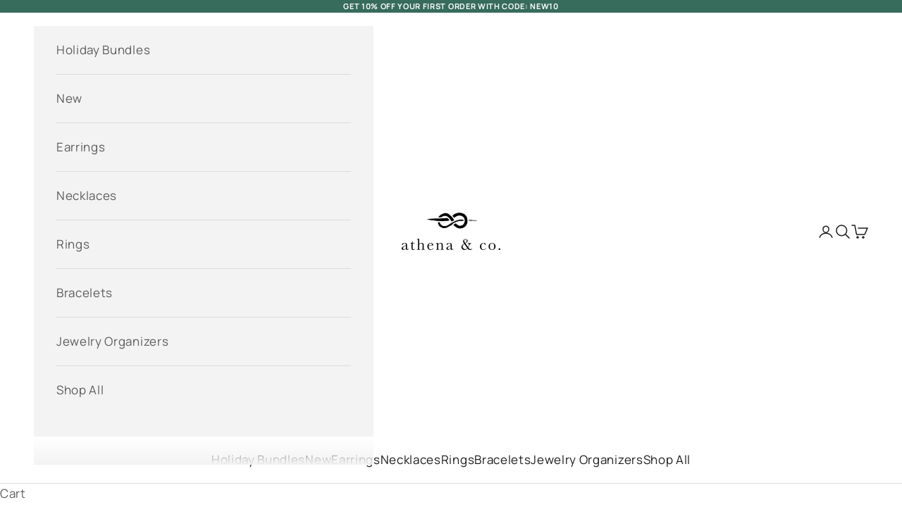

--- FILE ---
content_type: text/html; charset=utf-8
request_url: https://athenaandcoofficial.com/products/shea-pearl-stud-earrings-hypoallergenic
body_size: 24787
content:
<!doctype html>

<html lang="en" dir="ltr">
  <head>
 
<meta charset="utf-8">
    <meta name="viewport" content="width=device-width, initial-scale=1.0, height=device-height, minimum-scale=1.0, maximum-scale=5.0">

    <title>Shea Freshwater Pearl Stud Earrings</title><meta name="description" content="Gold Plated Jewelry, Hypoallergenic 925 Silver Post Pearl size - Approx 4.3mm up to 6mm Silver cleaning cloth included Free shipping applicable at P199 min. spend 1 x paperbag, 1 x care card per check out The Shea Freshwater Pearl Stud Earrings by Athena &amp;amp; Co. are the epitome of classic and timeless style. These el"><link rel="canonical" href="https://athenaandcoofficial.com/products/shea-pearl-stud-earrings-hypoallergenic"><link rel="shortcut icon" href="//athenaandcoofficial.com/cdn/shop/files/2_73ec45c7-1031-48f9-90e8-b6b7c72b7ff2.png?v=1761447391&width=96">
      <link rel="apple-touch-icon" href="//athenaandcoofficial.com/cdn/shop/files/2_73ec45c7-1031-48f9-90e8-b6b7c72b7ff2.png?v=1761447391&width=180"><link rel="preconnect" href="https://fonts.shopifycdn.com" crossorigin><link rel="preload" href="//athenaandcoofficial.com/cdn/fonts/manrope/manrope_n4.cd2363f838fb1ef03bdb07c829c7c992d417dd64.woff2" as="font" type="font/woff2" crossorigin><link rel="preload" href="//athenaandcoofficial.com/cdn/fonts/manrope/manrope_n4.cd2363f838fb1ef03bdb07c829c7c992d417dd64.woff2" as="font" type="font/woff2" crossorigin><meta property="og:type" content="product">
  <meta property="og:title" content="Shea Freshwater Pearl Stud Earrings">
  <meta property="product:price:amount" content="209.00">
  <meta property="product:price:currency" content="PHP">
  <meta property="product:availability" content="in stock"><meta property="og:image" content="http://athenaandcoofficial.com/cdn/shop/products/1_127ae5b1-cc6e-4425-aeb4-8598b6067ca1.png?v=1672290581&width=2048">
  <meta property="og:image:secure_url" content="https://athenaandcoofficial.com/cdn/shop/products/1_127ae5b1-cc6e-4425-aeb4-8598b6067ca1.png?v=1672290581&width=2048">
  <meta property="og:image:width" content="4000">
  <meta property="og:image:height" content="4000"><meta property="og:description" content="Gold Plated Jewelry, Hypoallergenic 925 Silver Post Pearl size - Approx 4.3mm up to 6mm Silver cleaning cloth included Free shipping applicable at P199 min. spend 1 x paperbag, 1 x care card per check out The Shea Freshwater Pearl Stud Earrings by Athena &amp;amp; Co. are the epitome of classic and timeless style. These el"><meta property="og:url" content="https://athenaandcoofficial.com/products/shea-pearl-stud-earrings-hypoallergenic">
<meta property="og:site_name" content="Athena and Co Official"><meta name="twitter:card" content="summary"><meta name="twitter:title" content="Shea Freshwater Pearl Stud Earrings">
  <meta name="twitter:description" content="Gold Plated Jewelry, Hypoallergenic 925 Silver Post Pearl size - Approx 4.3mm up to 6mm Silver cleaning cloth included Free shipping applicable at P199 min. spend 1 x paperbag, 1 x care card per check out The Shea Freshwater Pearl Stud Earrings by Athena &amp;amp; Co. are the epitome of classic and timeless style. These elegant earrings boast lustrous freshwater pearls, available in sizes ranging from 4.3mm up to 6mm (S, M, and L), allowing you to choose the perfect size for your style. They are crafted from high-quality 925 silver posts, ensuring their durability and longevity made for lifetime wear.These earrings are simple, classy, and elegant. They are carefully crafted and can be worn with anything, from a casual outfit to a formal gown, and they will always look stunning.Simplicity truly is beauty. Purchase a pair of the Athena &amp;amp;"><meta name="twitter:image" content="https://athenaandcoofficial.com/cdn/shop/products/1_127ae5b1-cc6e-4425-aeb4-8598b6067ca1.png?crop=center&height=1200&v=1672290581&width=1200">
  <meta name="twitter:image:alt" content=""><script async crossorigin fetchpriority="high" src="/cdn/shopifycloud/importmap-polyfill/es-modules-shim.2.4.0.js"></script>
<script type="application/ld+json">{"@context":"http:\/\/schema.org\/","@id":"\/products\/shea-pearl-stud-earrings-hypoallergenic#product","@type":"ProductGroup","brand":{"@type":"Brand","name":"Athena \u0026 Co. Official"},"category":"Earrings","description":"\nGold Plated Jewelry, Hypoallergenic\n925 Silver Post\nPearl size - Approx 4.3mm up to 6mm\nSilver cleaning cloth included\nFree shipping applicable at P199 min. spend\n1 x paperbag, 1 x care card per check out\n\n\n\n\n\nThe Shea Freshwater Pearl Stud Earrings by Athena \u0026amp; Co. are the epitome of classic and timeless style. These elegant earrings boast lustrous freshwater pearls, available in sizes ranging from 4.3mm up to 6mm (S, M, and L), allowing you to choose the perfect size for your style. They are crafted from high-quality 925 silver posts, ensuring their durability and longevity made for lifetime wear.These earrings are simple, classy, and elegant. They are carefully crafted and can be worn with anything, from a casual outfit to a formal gown, and they will always look stunning.Simplicity truly is beauty. Purchase a pair of the Athena \u0026amp; Co. Shea Freshwater Pearl Stud Earrings today, and exude class and sophistication whenever you wear them!\n\n\n","hasVariant":[{"@id":"\/products\/shea-pearl-stud-earrings-hypoallergenic?variant=42576758767803#variant","@type":"Product","image":"https:\/\/athenaandcoofficial.com\/cdn\/shop\/products\/1_127ae5b1-cc6e-4425-aeb4-8598b6067ca1.png?v=1672290581\u0026width=1920","name":"Shea Freshwater Pearl Stud Earrings - 4.3mm","offers":{"@id":"\/products\/shea-pearl-stud-earrings-hypoallergenic?variant=42576758767803#offer","@type":"Offer","availability":"http:\/\/schema.org\/OutOfStock","price":"199.00","priceCurrency":"PHP","url":"https:\/\/athenaandcoofficial.com\/products\/shea-pearl-stud-earrings-hypoallergenic?variant=42576758767803"},"sku":"E152 - M74A156\/3U - Shea - Small"},{"@id":"\/products\/shea-pearl-stud-earrings-hypoallergenic?variant=42576758800571#variant","@type":"Product","image":"https:\/\/athenaandcoofficial.com\/cdn\/shop\/products\/1_127ae5b1-cc6e-4425-aeb4-8598b6067ca1.png?v=1672290581\u0026width=1920","name":"Shea Freshwater Pearl Stud Earrings - 5mm","offers":{"@id":"\/products\/shea-pearl-stud-earrings-hypoallergenic?variant=42576758800571#offer","@type":"Offer","availability":"http:\/\/schema.org\/InStock","price":"209.00","priceCurrency":"PHP","url":"https:\/\/athenaandcoofficial.com\/products\/shea-pearl-stud-earrings-hypoallergenic?variant=42576758800571"},"sku":"M60A217\/7U - Shea - Medium"},{"@id":"\/products\/shea-pearl-stud-earrings-hypoallergenic?variant=42576758833339#variant","@type":"Product","image":"https:\/\/athenaandcoofficial.com\/cdn\/shop\/products\/1_127ae5b1-cc6e-4425-aeb4-8598b6067ca1.png?v=1672290581\u0026width=1920","name":"Shea Freshwater Pearl Stud Earrings - 6mm","offers":{"@id":"\/products\/shea-pearl-stud-earrings-hypoallergenic?variant=42576758833339#offer","@type":"Offer","availability":"http:\/\/schema.org\/InStock","price":"229.00","priceCurrency":"PHP","url":"https:\/\/athenaandcoofficial.com\/products\/shea-pearl-stud-earrings-hypoallergenic?variant=42576758833339"},"sku":"M60A217\/7U - Shea - Large"}],"name":"Shea Freshwater Pearl Stud Earrings","productGroupID":"7377223778491","url":"https:\/\/athenaandcoofficial.com\/products\/shea-pearl-stud-earrings-hypoallergenic"}</script><script type="application/ld+json">
  {
    "@context": "https://schema.org",
    "@type": "BreadcrumbList",
    "itemListElement": [{
        "@type": "ListItem",
        "position": 1,
        "name": "Home",
        "item": "https://athenaandcoofficial.com"
      },{
            "@type": "ListItem",
            "position": 2,
            "name": "Shea Freshwater Pearl Stud Earrings",
            "item": "https://athenaandcoofficial.com/products/shea-pearl-stud-earrings-hypoallergenic"
          }]
  }
</script><style>/* Typography (heading) */
  @font-face {
  font-family: Manrope;
  font-weight: 400;
  font-style: normal;
  font-display: fallback;
  src: url("//athenaandcoofficial.com/cdn/fonts/manrope/manrope_n4.cd2363f838fb1ef03bdb07c829c7c992d417dd64.woff2") format("woff2"),
       url("//athenaandcoofficial.com/cdn/fonts/manrope/manrope_n4.08b75e0e22a3f7267f64ccf115e9fb6d79fc1ce7.woff") format("woff");
}

/* Typography (body) */
  @font-face {
  font-family: Manrope;
  font-weight: 400;
  font-style: normal;
  font-display: fallback;
  src: url("//athenaandcoofficial.com/cdn/fonts/manrope/manrope_n4.cd2363f838fb1ef03bdb07c829c7c992d417dd64.woff2") format("woff2"),
       url("//athenaandcoofficial.com/cdn/fonts/manrope/manrope_n4.08b75e0e22a3f7267f64ccf115e9fb6d79fc1ce7.woff") format("woff");
}

@font-face {
  font-family: Manrope;
  font-weight: 700;
  font-style: normal;
  font-display: fallback;
  src: url("//athenaandcoofficial.com/cdn/fonts/manrope/manrope_n7.f3a06f9634c15008fe4637ba89fefcc8a1b93fbd.woff2") format("woff2"),
       url("//athenaandcoofficial.com/cdn/fonts/manrope/manrope_n7.6dba97311355640bc9b07a590354f08bc8fcc79f.woff") format("woff");
}

:root {
    /* Container */
    --container-max-width: 100%;
    --container-xxs-max-width: 27.5rem; /* 440px */
    --container-xs-max-width: 42.5rem; /* 680px */
    --container-sm-max-width: 61.25rem; /* 980px */
    --container-md-max-width: 71.875rem; /* 1150px */
    --container-lg-max-width: 78.75rem; /* 1260px */
    --container-xl-max-width: 85rem; /* 1360px */
    --container-gutter: 1.25rem;

    --section-vertical-spacing: 2.5rem;
    --section-vertical-spacing-tight:2.5rem;

    --section-stack-gap:2.25rem;
    --section-stack-gap-tight:2.25rem;

    /* Form settings */
    --form-gap: 1.25rem; /* Gap between fieldset and submit button */
    --fieldset-gap: 1rem; /* Gap between each form input within a fieldset */
    --form-control-gap: 0.625rem; /* Gap between input and label (ignored for floating label) */
    --checkbox-control-gap: 0.75rem; /* Horizontal gap between checkbox and its associated label */
    --input-padding-block: 0.65rem; /* Vertical padding for input, textarea and native select */
    --input-padding-inline: 0.8rem; /* Horizontal padding for input, textarea and native select */
    --checkbox-size: 0.875rem; /* Size (width and height) for checkbox */

    /* Other sizes */
    --sticky-area-height: calc(var(--announcement-bar-is-sticky, 0) * var(--announcement-bar-height, 0px) + var(--header-is-sticky, 0) * var(--header-is-visible, 1) * var(--header-height, 0px));

    /* RTL support */
    --transform-logical-flip: 1;
    --transform-origin-start: left;
    --transform-origin-end: right;

    /**
     * ---------------------------------------------------------------------
     * TYPOGRAPHY
     * ---------------------------------------------------------------------
     */

    /* Font properties */
    --heading-font-family: Manrope, sans-serif;
    --heading-font-weight: 400;
    --heading-font-style: normal;
    --heading-text-transform: uppercase;
    --heading-letter-spacing: 0.1em;
    --text-font-family: Manrope, sans-serif;
    --text-font-weight: 400;
    --text-font-style: normal;
    --text-letter-spacing: 0.04em;
    --button-font: var(--heading-font-style) var(--heading-font-weight) var(--text-sm) / 1.65 var(--heading-font-family);
    --button-text-transform: uppercase;
    --button-letter-spacing: 0.18em;

    /* Font sizes */--text-heading-size-factor: 1.1;
    --text-h1: max(0.6875rem, clamp(1.375rem, 1.146341463414634rem + 0.975609756097561vw, 2rem) * var(--text-heading-size-factor));
    --text-h2: max(0.6875rem, clamp(1.25rem, 1.0670731707317074rem + 0.7804878048780488vw, 1.75rem) * var(--text-heading-size-factor));
    --text-h3: max(0.6875rem, clamp(1.125rem, 1.0335365853658536rem + 0.3902439024390244vw, 1.375rem) * var(--text-heading-size-factor));
    --text-h4: max(0.6875rem, clamp(1rem, 0.9542682926829268rem + 0.1951219512195122vw, 1.125rem) * var(--text-heading-size-factor));
    --text-h5: calc(0.875rem * var(--text-heading-size-factor));
    --text-h6: calc(0.75rem * var(--text-heading-size-factor));

    --text-xs: 0.875rem;
    --text-sm: 0.9375rem;
    --text-base: 1.0rem;
    --text-lg: 1.125rem;
    --text-xl: 1.25rem;

    /* Rounded variables (used for border radius) */
    --rounded-full: 9999px;
    --button-border-radius: 0.0rem;
    --input-border-radius: 0.0rem;

    /* Box shadow */
    --shadow-sm: 0 2px 8px rgb(0 0 0 / 0.05);
    --shadow: 0 5px 15px rgb(0 0 0 / 0.05);
    --shadow-md: 0 5px 30px rgb(0 0 0 / 0.05);
    --shadow-block: px px px rgb(var(--text-primary) / 0.0);

    /**
     * ---------------------------------------------------------------------
     * OTHER
     * ---------------------------------------------------------------------
     */

    --checkmark-svg-url: url(//athenaandcoofficial.com/cdn/shop/t/29/assets/checkmark.svg?v=184380698634562560561761385632);
    --cursor-zoom-in-svg-url: url(//athenaandcoofficial.com/cdn/shop/t/29/assets/cursor-zoom-in.svg?v=112480252220988712521761385632);
  }

  [dir="rtl"]:root {
    /* RTL support */
    --transform-logical-flip: -1;
    --transform-origin-start: right;
    --transform-origin-end: left;
  }

  @media screen and (min-width: 700px) {
    :root {
      /* Typography (font size) */
      --text-xs: 0.9375rem;
      --text-sm: 1.0rem;
      --text-base: 1.0625rem;
      --text-lg: 1.1875rem;
      --text-xl: 1.375rem;

      /* Spacing settings */
      --container-gutter: 2rem;
    }
  }

  @media screen and (min-width: 1000px) {
    :root {
      /* Spacing settings */
      --container-gutter: 3rem;

      --section-vertical-spacing: 4rem;
      --section-vertical-spacing-tight: 4rem;

      --section-stack-gap:3rem;
      --section-stack-gap-tight:3rem;
    }
  }:root {/* Overlay used for modal */
    --page-overlay: 0 0 0 / 0.4;

    /* We use the first scheme background as default */
    --page-background: ;

    /* Product colors */
    --on-sale-text: 227 44 43;
    --on-sale-badge-background: 227 44 43;
    --on-sale-badge-text: 255 255 255;
    --sold-out-badge-background: 239 239 239;
    --sold-out-badge-text: 0 0 0 / 0.65;
    --custom-badge-background: 28 28 28;
    --custom-badge-text: 255 255 255;
    --star-color: 28 28 28;

    /* Status colors */
    --success-background: 212 227 203;
    --success-text: 48 122 7;
    --warning-background: 253 241 224;
    --warning-text: 237 138 0;
    --error-background: 243 204 204;
    --error-text: 203 43 43;
  }.color-scheme--scheme-1 {
      /* Color settings */--accent: 92 92 92;
      --text-color: 92 92 92;
      --background: 255 255 255 / 1.0;
      --background-without-opacity: 255 255 255;
      --background-gradient: ;--border-color: 231 231 231;/* Button colors */
      --button-background: 92 92 92;
      --button-text-color: 255 255 255;

      /* Circled buttons */
      --circle-button-background: 255 255 255;
      --circle-button-text-color: 28 28 28;
    }.shopify-section:has(.section-spacing.color-scheme--bg-54922f2e920ba8346f6dc0fba343d673) + .shopify-section:has(.section-spacing.color-scheme--bg-54922f2e920ba8346f6dc0fba343d673:not(.bordered-section)) .section-spacing {
      padding-block-start: 0;
    }.color-scheme--scheme-2 {
      /* Color settings */--accent: 92 92 92;
      --text-color: 92 92 92;
      --background: 243 243 243 / 1.0;
      --background-without-opacity: 243 243 243;
      --background-gradient: ;--border-color: 220 220 220;/* Button colors */
      --button-background: 92 92 92;
      --button-text-color: 255 255 255;

      /* Circled buttons */
      --circle-button-background: 255 255 255;
      --circle-button-text-color: 92 92 92;
    }.shopify-section:has(.section-spacing.color-scheme--bg-78566feb045e1e2e6eb726ab373c36bd) + .shopify-section:has(.section-spacing.color-scheme--bg-78566feb045e1e2e6eb726ab373c36bd:not(.bordered-section)) .section-spacing {
      padding-block-start: 0;
    }.color-scheme--scheme-3 {
      /* Color settings */--accent: 255 255 255;
      --text-color: 255 255 255;
      --background: 206 116 187 / 1.0;
      --background-without-opacity: 206 116 187;
      --background-gradient: ;--border-color: 213 137 197;/* Button colors */
      --button-background: 255 255 255;
      --button-text-color: 28 28 28;

      /* Circled buttons */
      --circle-button-background: 255 255 255;
      --circle-button-text-color: 28 28 28;
    }.shopify-section:has(.section-spacing.color-scheme--bg-4019cfe32e273f7aa53a9fdc0a70f7f5) + .shopify-section:has(.section-spacing.color-scheme--bg-4019cfe32e273f7aa53a9fdc0a70f7f5:not(.bordered-section)) .section-spacing {
      padding-block-start: 0;
    }.color-scheme--scheme-4 {
      /* Color settings */--accent: 255 255 255;
      --text-color: 255 255 255;
      --background: 227 176 216 / 1.0;
      --background-without-opacity: 227 176 216;
      --background-gradient: ;--border-color: 231 188 222;/* Button colors */
      --button-background: 255 255 255;
      --button-text-color: 97 95 95;

      /* Circled buttons */
      --circle-button-background: 255 255 255;
      --circle-button-text-color: 28 28 28;
    }.shopify-section:has(.section-spacing.color-scheme--bg-893ee201d1f82422172f30d4a7092dbd) + .shopify-section:has(.section-spacing.color-scheme--bg-893ee201d1f82422172f30d4a7092dbd:not(.bordered-section)) .section-spacing {
      padding-block-start: 0;
    }.color-scheme--scheme-d68a893f-b58d-4bf1-89db-d236585d95d0 {
      /* Color settings */--accent: 92 92 92;
      --text-color: 31 31 31;
      --background: 255 255 255 / 1.0;
      --background-without-opacity: 255 255 255;
      --background-gradient: ;--border-color: 221 221 221;/* Button colors */
      --button-background: 92 92 92;
      --button-text-color: 255 255 255;

      /* Circled buttons */
      --circle-button-background: 255 255 255;
      --circle-button-text-color: 206 116 187;
    }.shopify-section:has(.section-spacing.color-scheme--bg-54922f2e920ba8346f6dc0fba343d673) + .shopify-section:has(.section-spacing.color-scheme--bg-54922f2e920ba8346f6dc0fba343d673:not(.bordered-section)) .section-spacing {
      padding-block-start: 0;
    }.color-scheme--scheme-e7853e29-897e-4422-8067-7e3d2476b1a8 {
      /* Color settings */--accent: 92 92 92;
      --text-color: 28 28 28;
      --background: 255 255 255 / 1.0;
      --background-without-opacity: 255 255 255;
      --background-gradient: ;--border-color: 221 221 221;/* Button colors */
      --button-background: 92 92 92;
      --button-text-color: 255 255 255;

      /* Circled buttons */
      --circle-button-background: 255 255 255;
      --circle-button-text-color: 28 28 28;
    }.shopify-section:has(.section-spacing.color-scheme--bg-54922f2e920ba8346f6dc0fba343d673) + .shopify-section:has(.section-spacing.color-scheme--bg-54922f2e920ba8346f6dc0fba343d673:not(.bordered-section)) .section-spacing {
      padding-block-start: 0;
    }.color-scheme--scheme-35e908f0-e9f1-43e5-9f87-26d2530a99cb {
      /* Color settings */--accent: 92 92 92;
      --text-color: 92 92 92;
      --background: 255 255 255 / 1.0;
      --background-without-opacity: 255 255 255;
      --background-gradient: ;--border-color: 231 231 231;/* Button colors */
      --button-background: 92 92 92;
      --button-text-color: 255 255 255;

      /* Circled buttons */
      --circle-button-background: 255 255 255;
      --circle-button-text-color: 28 28 28;
    }.shopify-section:has(.section-spacing.color-scheme--bg-54922f2e920ba8346f6dc0fba343d673) + .shopify-section:has(.section-spacing.color-scheme--bg-54922f2e920ba8346f6dc0fba343d673:not(.bordered-section)) .section-spacing {
      padding-block-start: 0;
    }.color-scheme--scheme-6696f838-be20-4e9f-bf67-efd7890c6de6 {
      /* Color settings */--accent: 243 243 243;
      --text-color: 28 28 28;
      --background: 255 255 255 / 1.0;
      --background-without-opacity: 255 255 255;
      --background-gradient: ;--border-color: 221 221 221;/* Button colors */
      --button-background: 243 243 243;
      --button-text-color: 28 28 28;

      /* Circled buttons */
      --circle-button-background: 255 255 255;
      --circle-button-text-color: 28 28 28;
    }.shopify-section:has(.section-spacing.color-scheme--bg-54922f2e920ba8346f6dc0fba343d673) + .shopify-section:has(.section-spacing.color-scheme--bg-54922f2e920ba8346f6dc0fba343d673:not(.bordered-section)) .section-spacing {
      padding-block-start: 0;
    }.color-scheme--scheme-9ae767e8-a3ee-42cb-9ba8-36f52791a777 {
      /* Color settings */--accent: 55 107 91;
      --text-color: 255 255 255;
      --background: 55 107 91 / 1.0;
      --background-without-opacity: 55 107 91;
      --background-gradient: ;--border-color: 85 129 116;/* Button colors */
      --button-background: 55 107 91;
      --button-text-color: 255 255 255;

      /* Circled buttons */
      --circle-button-background: 55 107 91;
      --circle-button-text-color: 255 255 255;
    }.shopify-section:has(.section-spacing.color-scheme--bg-4a76caf48e34d60ead9de1410b808297) + .shopify-section:has(.section-spacing.color-scheme--bg-4a76caf48e34d60ead9de1410b808297:not(.bordered-section)) .section-spacing {
      padding-block-start: 0;
    }.color-scheme--scheme-a2c89223-4845-48c8-b72a-b43c45a83b8e {
      /* Color settings */--accent: 28 28 28;
      --text-color: 28 28 28;
      --background: 255 255 255 / 1.0;
      --background-without-opacity: 255 255 255;
      --background-gradient: ;--border-color: 221 221 221;/* Button colors */
      --button-background: 28 28 28;
      --button-text-color: 255 255 255;

      /* Circled buttons */
      --circle-button-background: 255 255 255;
      --circle-button-text-color: 28 28 28;
    }.shopify-section:has(.section-spacing.color-scheme--bg-54922f2e920ba8346f6dc0fba343d673) + .shopify-section:has(.section-spacing.color-scheme--bg-54922f2e920ba8346f6dc0fba343d673:not(.bordered-section)) .section-spacing {
      padding-block-start: 0;
    }.color-scheme--dialog {
      /* Color settings */--accent: 92 92 92;
      --text-color: 28 28 28;
      --background: 255 255 255 / 1.0;
      --background-without-opacity: 255 255 255;
      --background-gradient: ;--border-color: 221 221 221;/* Button colors */
      --button-background: 92 92 92;
      --button-text-color: 255 255 255;

      /* Circled buttons */
      --circle-button-background: 255 255 255;
      --circle-button-text-color: 28 28 28;
    }
</style><script>
  // This allows to expose several variables to the global scope, to be used in scripts
  window.themeVariables = {
    settings: {
      showPageTransition: null,
      pageType: "product",
      moneyFormat: "₱{{amount}}",
      moneyWithCurrencyFormat: "₱{{amount}} PHP",
      currencyCodeEnabled: true,
      cartType: "drawer",
      staggerMenuApparition: true
    },

    strings: {
      addedToCart: "Added to your cart!",
      closeGallery: "Close gallery",
      zoomGallery: "Zoom picture",
      errorGallery: "Image cannot be loaded",
      shippingEstimatorNoResults: "Sorry, we do not ship to your address.",
      shippingEstimatorOneResult: "There is one shipping rate for your address:",
      shippingEstimatorMultipleResults: "There are several shipping rates for your address:",
      shippingEstimatorError: "One or more error occurred while retrieving shipping rates:",
      next: "Next",
      previous: "Previous"
    },

    mediaQueries: {
      'sm': 'screen and (min-width: 700px)',
      'md': 'screen and (min-width: 1000px)',
      'lg': 'screen and (min-width: 1150px)',
      'xl': 'screen and (min-width: 1400px)',
      '2xl': 'screen and (min-width: 1600px)',
      'sm-max': 'screen and (max-width: 699px)',
      'md-max': 'screen and (max-width: 999px)',
      'lg-max': 'screen and (max-width: 1149px)',
      'xl-max': 'screen and (max-width: 1399px)',
      '2xl-max': 'screen and (max-width: 1599px)',
      'motion-safe': '(prefers-reduced-motion: no-preference)',
      'motion-reduce': '(prefers-reduced-motion: reduce)',
      'supports-hover': 'screen and (pointer: fine)',
      'supports-touch': 'screen and (hover: none)'
    }
  };</script><script type="importmap">{
        "imports": {
          "vendor": "//athenaandcoofficial.com/cdn/shop/t/29/assets/vendor.min.js?v=118757129943152772801761363899",
          "theme": "//athenaandcoofficial.com/cdn/shop/t/29/assets/theme.js?v=101968322525841978421761363899",
          "photoswipe": "//athenaandcoofficial.com/cdn/shop/t/29/assets/photoswipe.min.js?v=13374349288281597431761363898"
        }
      }
    </script>

    <script type="module" src="//athenaandcoofficial.com/cdn/shop/t/29/assets/vendor.min.js?v=118757129943152772801761363899"></script>
    <script type="module" src="//athenaandcoofficial.com/cdn/shop/t/29/assets/theme.js?v=101968322525841978421761363899"></script>

    <script>window.performance && window.performance.mark && window.performance.mark('shopify.content_for_header.start');</script><meta name="google-site-verification" content="f7fI9Mc9mER1birAasxX7j-BTfbt7nOOXfKglwcnHpM">
<meta name="facebook-domain-verification" content="8v28qmwka9t02bjqnw57k77lh0pv2g">
<meta name="facebook-domain-verification" content="eyupibrzbkng4rskfxboi9b6mpu6vx">
<meta id="shopify-digital-wallet" name="shopify-digital-wallet" content="/26786922683/digital_wallets/dialog">
<meta name="shopify-checkout-api-token" content="7d8960526d186192a8958dfae92236f3">
<meta id="in-context-paypal-metadata" data-shop-id="26786922683" data-venmo-supported="false" data-environment="production" data-locale="en_US" data-paypal-v4="true" data-currency="PHP">
<link rel="alternate" type="application/json+oembed" href="https://athenaandcoofficial.com/products/shea-pearl-stud-earrings-hypoallergenic.oembed">
<script async="async" src="/checkouts/internal/preloads.js?locale=en-PH"></script>
<script id="shopify-features" type="application/json">{"accessToken":"7d8960526d186192a8958dfae92236f3","betas":["rich-media-storefront-analytics"],"domain":"athenaandcoofficial.com","predictiveSearch":true,"shopId":26786922683,"locale":"en"}</script>
<script>var Shopify = Shopify || {};
Shopify.shop = "athena-and-co-official.myshopify.com";
Shopify.locale = "en";
Shopify.currency = {"active":"PHP","rate":"1.0"};
Shopify.country = "PH";
Shopify.theme = {"name":"Updated copy of Prestige","id":142276264123,"schema_name":"Prestige","schema_version":"10.10.1","theme_store_id":855,"role":"main"};
Shopify.theme.handle = "null";
Shopify.theme.style = {"id":null,"handle":null};
Shopify.cdnHost = "athenaandcoofficial.com/cdn";
Shopify.routes = Shopify.routes || {};
Shopify.routes.root = "/";</script>
<script type="module">!function(o){(o.Shopify=o.Shopify||{}).modules=!0}(window);</script>
<script>!function(o){function n(){var o=[];function n(){o.push(Array.prototype.slice.apply(arguments))}return n.q=o,n}var t=o.Shopify=o.Shopify||{};t.loadFeatures=n(),t.autoloadFeatures=n()}(window);</script>
<script id="shop-js-analytics" type="application/json">{"pageType":"product"}</script>
<script defer="defer" async type="module" src="//athenaandcoofficial.com/cdn/shopifycloud/shop-js/modules/v2/client.init-shop-cart-sync_BT-GjEfc.en.esm.js"></script>
<script defer="defer" async type="module" src="//athenaandcoofficial.com/cdn/shopifycloud/shop-js/modules/v2/chunk.common_D58fp_Oc.esm.js"></script>
<script defer="defer" async type="module" src="//athenaandcoofficial.com/cdn/shopifycloud/shop-js/modules/v2/chunk.modal_xMitdFEc.esm.js"></script>
<script type="module">
  await import("//athenaandcoofficial.com/cdn/shopifycloud/shop-js/modules/v2/client.init-shop-cart-sync_BT-GjEfc.en.esm.js");
await import("//athenaandcoofficial.com/cdn/shopifycloud/shop-js/modules/v2/chunk.common_D58fp_Oc.esm.js");
await import("//athenaandcoofficial.com/cdn/shopifycloud/shop-js/modules/v2/chunk.modal_xMitdFEc.esm.js");

  window.Shopify.SignInWithShop?.initShopCartSync?.({"fedCMEnabled":true,"windoidEnabled":true});

</script>
<script>(function() {
  var isLoaded = false;
  function asyncLoad() {
    if (isLoaded) return;
    isLoaded = true;
    var urls = ["https:\/\/cdn.nfcube.com\/instafeed-5b7d43c6f2a969ece815f8d21b3d621e.js?shop=athena-and-co-official.myshopify.com","https:\/\/addons.good-apps.co\/storage\/js\/goodpa_product_accessories-athena-and-co-official.myshopify.com.js?ver=42\u0026shop=athena-and-co-official.myshopify.com"];
    for (var i = 0; i < urls.length; i++) {
      var s = document.createElement('script');
      s.type = 'text/javascript';
      s.async = true;
      s.src = urls[i];
      var x = document.getElementsByTagName('script')[0];
      x.parentNode.insertBefore(s, x);
    }
  };
  if(window.attachEvent) {
    window.attachEvent('onload', asyncLoad);
  } else {
    window.addEventListener('load', asyncLoad, false);
  }
})();</script>
<script id="__st">var __st={"a":26786922683,"offset":28800,"reqid":"f41bc82f-c6ce-41f2-834a-67dc602544ce-1769090069","pageurl":"athenaandcoofficial.com\/products\/shea-pearl-stud-earrings-hypoallergenic","u":"ffaaeee9d2ce","p":"product","rtyp":"product","rid":7377223778491};</script>
<script>window.ShopifyPaypalV4VisibilityTracking = true;</script>
<script id="captcha-bootstrap">!function(){'use strict';const t='contact',e='account',n='new_comment',o=[[t,t],['blogs',n],['comments',n],[t,'customer']],c=[[e,'customer_login'],[e,'guest_login'],[e,'recover_customer_password'],[e,'create_customer']],r=t=>t.map((([t,e])=>`form[action*='/${t}']:not([data-nocaptcha='true']) input[name='form_type'][value='${e}']`)).join(','),a=t=>()=>t?[...document.querySelectorAll(t)].map((t=>t.form)):[];function s(){const t=[...o],e=r(t);return a(e)}const i='password',u='form_key',d=['recaptcha-v3-token','g-recaptcha-response','h-captcha-response',i],f=()=>{try{return window.sessionStorage}catch{return}},m='__shopify_v',_=t=>t.elements[u];function p(t,e,n=!1){try{const o=window.sessionStorage,c=JSON.parse(o.getItem(e)),{data:r}=function(t){const{data:e,action:n}=t;return t[m]||n?{data:e,action:n}:{data:t,action:n}}(c);for(const[e,n]of Object.entries(r))t.elements[e]&&(t.elements[e].value=n);n&&o.removeItem(e)}catch(o){console.error('form repopulation failed',{error:o})}}const l='form_type',E='cptcha';function T(t){t.dataset[E]=!0}const w=window,h=w.document,L='Shopify',v='ce_forms',y='captcha';let A=!1;((t,e)=>{const n=(g='f06e6c50-85a8-45c8-87d0-21a2b65856fe',I='https://cdn.shopify.com/shopifycloud/storefront-forms-hcaptcha/ce_storefront_forms_captcha_hcaptcha.v1.5.2.iife.js',D={infoText:'Protected by hCaptcha',privacyText:'Privacy',termsText:'Terms'},(t,e,n)=>{const o=w[L][v],c=o.bindForm;if(c)return c(t,g,e,D).then(n);var r;o.q.push([[t,g,e,D],n]),r=I,A||(h.body.append(Object.assign(h.createElement('script'),{id:'captcha-provider',async:!0,src:r})),A=!0)});var g,I,D;w[L]=w[L]||{},w[L][v]=w[L][v]||{},w[L][v].q=[],w[L][y]=w[L][y]||{},w[L][y].protect=function(t,e){n(t,void 0,e),T(t)},Object.freeze(w[L][y]),function(t,e,n,w,h,L){const[v,y,A,g]=function(t,e,n){const i=e?o:[],u=t?c:[],d=[...i,...u],f=r(d),m=r(i),_=r(d.filter((([t,e])=>n.includes(e))));return[a(f),a(m),a(_),s()]}(w,h,L),I=t=>{const e=t.target;return e instanceof HTMLFormElement?e:e&&e.form},D=t=>v().includes(t);t.addEventListener('submit',(t=>{const e=I(t);if(!e)return;const n=D(e)&&!e.dataset.hcaptchaBound&&!e.dataset.recaptchaBound,o=_(e),c=g().includes(e)&&(!o||!o.value);(n||c)&&t.preventDefault(),c&&!n&&(function(t){try{if(!f())return;!function(t){const e=f();if(!e)return;const n=_(t);if(!n)return;const o=n.value;o&&e.removeItem(o)}(t);const e=Array.from(Array(32),(()=>Math.random().toString(36)[2])).join('');!function(t,e){_(t)||t.append(Object.assign(document.createElement('input'),{type:'hidden',name:u})),t.elements[u].value=e}(t,e),function(t,e){const n=f();if(!n)return;const o=[...t.querySelectorAll(`input[type='${i}']`)].map((({name:t})=>t)),c=[...d,...o],r={};for(const[a,s]of new FormData(t).entries())c.includes(a)||(r[a]=s);n.setItem(e,JSON.stringify({[m]:1,action:t.action,data:r}))}(t,e)}catch(e){console.error('failed to persist form',e)}}(e),e.submit())}));const S=(t,e)=>{t&&!t.dataset[E]&&(n(t,e.some((e=>e===t))),T(t))};for(const o of['focusin','change'])t.addEventListener(o,(t=>{const e=I(t);D(e)&&S(e,y())}));const B=e.get('form_key'),M=e.get(l),P=B&&M;t.addEventListener('DOMContentLoaded',(()=>{const t=y();if(P)for(const e of t)e.elements[l].value===M&&p(e,B);[...new Set([...A(),...v().filter((t=>'true'===t.dataset.shopifyCaptcha))])].forEach((e=>S(e,t)))}))}(h,new URLSearchParams(w.location.search),n,t,e,['guest_login'])})(!0,!1)}();</script>
<script integrity="sha256-4kQ18oKyAcykRKYeNunJcIwy7WH5gtpwJnB7kiuLZ1E=" data-source-attribution="shopify.loadfeatures" defer="defer" src="//athenaandcoofficial.com/cdn/shopifycloud/storefront/assets/storefront/load_feature-a0a9edcb.js" crossorigin="anonymous"></script>
<script data-source-attribution="shopify.dynamic_checkout.dynamic.init">var Shopify=Shopify||{};Shopify.PaymentButton=Shopify.PaymentButton||{isStorefrontPortableWallets:!0,init:function(){window.Shopify.PaymentButton.init=function(){};var t=document.createElement("script");t.src="https://athenaandcoofficial.com/cdn/shopifycloud/portable-wallets/latest/portable-wallets.en.js",t.type="module",document.head.appendChild(t)}};
</script>
<script data-source-attribution="shopify.dynamic_checkout.buyer_consent">
  function portableWalletsHideBuyerConsent(e){var t=document.getElementById("shopify-buyer-consent"),n=document.getElementById("shopify-subscription-policy-button");t&&n&&(t.classList.add("hidden"),t.setAttribute("aria-hidden","true"),n.removeEventListener("click",e))}function portableWalletsShowBuyerConsent(e){var t=document.getElementById("shopify-buyer-consent"),n=document.getElementById("shopify-subscription-policy-button");t&&n&&(t.classList.remove("hidden"),t.removeAttribute("aria-hidden"),n.addEventListener("click",e))}window.Shopify?.PaymentButton&&(window.Shopify.PaymentButton.hideBuyerConsent=portableWalletsHideBuyerConsent,window.Shopify.PaymentButton.showBuyerConsent=portableWalletsShowBuyerConsent);
</script>
<script>
  function portableWalletsCleanup(e){e&&e.src&&console.error("Failed to load portable wallets script "+e.src);var t=document.querySelectorAll("shopify-accelerated-checkout .shopify-payment-button__skeleton, shopify-accelerated-checkout-cart .wallet-cart-button__skeleton"),e=document.getElementById("shopify-buyer-consent");for(let e=0;e<t.length;e++)t[e].remove();e&&e.remove()}function portableWalletsNotLoadedAsModule(e){e instanceof ErrorEvent&&"string"==typeof e.message&&e.message.includes("import.meta")&&"string"==typeof e.filename&&e.filename.includes("portable-wallets")&&(window.removeEventListener("error",portableWalletsNotLoadedAsModule),window.Shopify.PaymentButton.failedToLoad=e,"loading"===document.readyState?document.addEventListener("DOMContentLoaded",window.Shopify.PaymentButton.init):window.Shopify.PaymentButton.init())}window.addEventListener("error",portableWalletsNotLoadedAsModule);
</script>

<script type="module" src="https://athenaandcoofficial.com/cdn/shopifycloud/portable-wallets/latest/portable-wallets.en.js" onError="portableWalletsCleanup(this)" crossorigin="anonymous"></script>
<script nomodule>
  document.addEventListener("DOMContentLoaded", portableWalletsCleanup);
</script>

<link id="shopify-accelerated-checkout-styles" rel="stylesheet" media="screen" href="https://athenaandcoofficial.com/cdn/shopifycloud/portable-wallets/latest/accelerated-checkout-backwards-compat.css" crossorigin="anonymous">
<style id="shopify-accelerated-checkout-cart">
        #shopify-buyer-consent {
  margin-top: 1em;
  display: inline-block;
  width: 100%;
}

#shopify-buyer-consent.hidden {
  display: none;
}

#shopify-subscription-policy-button {
  background: none;
  border: none;
  padding: 0;
  text-decoration: underline;
  font-size: inherit;
  cursor: pointer;
}

#shopify-subscription-policy-button::before {
  box-shadow: none;
}

      </style>

<script>window.performance && window.performance.mark && window.performance.mark('shopify.content_for_header.end');</script>
<link href="//athenaandcoofficial.com/cdn/shop/t/29/assets/theme.css?v=153002433258678615821761363898" rel="stylesheet" type="text/css" media="all" />

<!-- BEGIN app block: shopify://apps/pagefly-page-builder/blocks/app-embed/83e179f7-59a0-4589-8c66-c0dddf959200 -->

<!-- BEGIN app snippet: pagefly-cro-ab-testing-main -->







<script>
  ;(function () {
    const url = new URL(window.location)
    const viewParam = url.searchParams.get('view')
    if (viewParam && viewParam.includes('variant-pf-')) {
      url.searchParams.set('pf_v', viewParam)
      url.searchParams.delete('view')
      window.history.replaceState({}, '', url)
    }
  })()
</script>



<script type='module'>
  
  window.PAGEFLY_CRO = window.PAGEFLY_CRO || {}

  window.PAGEFLY_CRO['data_debug'] = {
    original_template_suffix: "all_products",
    allow_ab_test: false,
    ab_test_start_time: 0,
    ab_test_end_time: 0,
    today_date_time: 1769090069000,
  }
  window.PAGEFLY_CRO['GA4'] = { enabled: false}
</script>

<!-- END app snippet -->








  <script src='https://cdn.shopify.com/extensions/019bb4f9-aed6-78a3-be91-e9d44663e6bf/pagefly-page-builder-215/assets/pagefly-helper.js' defer='defer'></script>

  <script src='https://cdn.shopify.com/extensions/019bb4f9-aed6-78a3-be91-e9d44663e6bf/pagefly-page-builder-215/assets/pagefly-general-helper.js' defer='defer'></script>

  <script src='https://cdn.shopify.com/extensions/019bb4f9-aed6-78a3-be91-e9d44663e6bf/pagefly-page-builder-215/assets/pagefly-snap-slider.js' defer='defer'></script>

  <script src='https://cdn.shopify.com/extensions/019bb4f9-aed6-78a3-be91-e9d44663e6bf/pagefly-page-builder-215/assets/pagefly-slideshow-v3.js' defer='defer'></script>

  <script src='https://cdn.shopify.com/extensions/019bb4f9-aed6-78a3-be91-e9d44663e6bf/pagefly-page-builder-215/assets/pagefly-slideshow-v4.js' defer='defer'></script>

  <script src='https://cdn.shopify.com/extensions/019bb4f9-aed6-78a3-be91-e9d44663e6bf/pagefly-page-builder-215/assets/pagefly-glider.js' defer='defer'></script>

  <script src='https://cdn.shopify.com/extensions/019bb4f9-aed6-78a3-be91-e9d44663e6bf/pagefly-page-builder-215/assets/pagefly-slideshow-v1-v2.js' defer='defer'></script>

  <script src='https://cdn.shopify.com/extensions/019bb4f9-aed6-78a3-be91-e9d44663e6bf/pagefly-page-builder-215/assets/pagefly-product-media.js' defer='defer'></script>

  <script src='https://cdn.shopify.com/extensions/019bb4f9-aed6-78a3-be91-e9d44663e6bf/pagefly-page-builder-215/assets/pagefly-product.js' defer='defer'></script>


<script id='pagefly-helper-data' type='application/json'>
  {
    "page_optimization": {
      "assets_prefetching": false
    },
    "elements_asset_mapper": {
      "Accordion": "https://cdn.shopify.com/extensions/019bb4f9-aed6-78a3-be91-e9d44663e6bf/pagefly-page-builder-215/assets/pagefly-accordion.js",
      "Accordion3": "https://cdn.shopify.com/extensions/019bb4f9-aed6-78a3-be91-e9d44663e6bf/pagefly-page-builder-215/assets/pagefly-accordion3.js",
      "CountDown": "https://cdn.shopify.com/extensions/019bb4f9-aed6-78a3-be91-e9d44663e6bf/pagefly-page-builder-215/assets/pagefly-countdown.js",
      "GMap1": "https://cdn.shopify.com/extensions/019bb4f9-aed6-78a3-be91-e9d44663e6bf/pagefly-page-builder-215/assets/pagefly-gmap.js",
      "GMap2": "https://cdn.shopify.com/extensions/019bb4f9-aed6-78a3-be91-e9d44663e6bf/pagefly-page-builder-215/assets/pagefly-gmap.js",
      "GMapBasicV2": "https://cdn.shopify.com/extensions/019bb4f9-aed6-78a3-be91-e9d44663e6bf/pagefly-page-builder-215/assets/pagefly-gmap.js",
      "GMapAdvancedV2": "https://cdn.shopify.com/extensions/019bb4f9-aed6-78a3-be91-e9d44663e6bf/pagefly-page-builder-215/assets/pagefly-gmap.js",
      "HTML.Video": "https://cdn.shopify.com/extensions/019bb4f9-aed6-78a3-be91-e9d44663e6bf/pagefly-page-builder-215/assets/pagefly-htmlvideo.js",
      "HTML.Video2": "https://cdn.shopify.com/extensions/019bb4f9-aed6-78a3-be91-e9d44663e6bf/pagefly-page-builder-215/assets/pagefly-htmlvideo2.js",
      "HTML.Video3": "https://cdn.shopify.com/extensions/019bb4f9-aed6-78a3-be91-e9d44663e6bf/pagefly-page-builder-215/assets/pagefly-htmlvideo2.js",
      "BackgroundVideo": "https://cdn.shopify.com/extensions/019bb4f9-aed6-78a3-be91-e9d44663e6bf/pagefly-page-builder-215/assets/pagefly-htmlvideo2.js",
      "Instagram": "https://cdn.shopify.com/extensions/019bb4f9-aed6-78a3-be91-e9d44663e6bf/pagefly-page-builder-215/assets/pagefly-instagram.js",
      "Instagram2": "https://cdn.shopify.com/extensions/019bb4f9-aed6-78a3-be91-e9d44663e6bf/pagefly-page-builder-215/assets/pagefly-instagram.js",
      "Insta3": "https://cdn.shopify.com/extensions/019bb4f9-aed6-78a3-be91-e9d44663e6bf/pagefly-page-builder-215/assets/pagefly-instagram3.js",
      "Tabs": "https://cdn.shopify.com/extensions/019bb4f9-aed6-78a3-be91-e9d44663e6bf/pagefly-page-builder-215/assets/pagefly-tab.js",
      "Tabs3": "https://cdn.shopify.com/extensions/019bb4f9-aed6-78a3-be91-e9d44663e6bf/pagefly-page-builder-215/assets/pagefly-tab3.js",
      "ProductBox": "https://cdn.shopify.com/extensions/019bb4f9-aed6-78a3-be91-e9d44663e6bf/pagefly-page-builder-215/assets/pagefly-cart.js",
      "FBPageBox2": "https://cdn.shopify.com/extensions/019bb4f9-aed6-78a3-be91-e9d44663e6bf/pagefly-page-builder-215/assets/pagefly-facebook.js",
      "FBLikeButton2": "https://cdn.shopify.com/extensions/019bb4f9-aed6-78a3-be91-e9d44663e6bf/pagefly-page-builder-215/assets/pagefly-facebook.js",
      "TwitterFeed2": "https://cdn.shopify.com/extensions/019bb4f9-aed6-78a3-be91-e9d44663e6bf/pagefly-page-builder-215/assets/pagefly-twitter.js",
      "Paragraph4": "https://cdn.shopify.com/extensions/019bb4f9-aed6-78a3-be91-e9d44663e6bf/pagefly-page-builder-215/assets/pagefly-paragraph4.js",

      "AliReviews": "https://cdn.shopify.com/extensions/019bb4f9-aed6-78a3-be91-e9d44663e6bf/pagefly-page-builder-215/assets/pagefly-3rd-elements.js",
      "BackInStock": "https://cdn.shopify.com/extensions/019bb4f9-aed6-78a3-be91-e9d44663e6bf/pagefly-page-builder-215/assets/pagefly-3rd-elements.js",
      "GloboBackInStock": "https://cdn.shopify.com/extensions/019bb4f9-aed6-78a3-be91-e9d44663e6bf/pagefly-page-builder-215/assets/pagefly-3rd-elements.js",
      "GrowaveWishlist": "https://cdn.shopify.com/extensions/019bb4f9-aed6-78a3-be91-e9d44663e6bf/pagefly-page-builder-215/assets/pagefly-3rd-elements.js",
      "InfiniteOptionsShopPad": "https://cdn.shopify.com/extensions/019bb4f9-aed6-78a3-be91-e9d44663e6bf/pagefly-page-builder-215/assets/pagefly-3rd-elements.js",
      "InkybayProductPersonalizer": "https://cdn.shopify.com/extensions/019bb4f9-aed6-78a3-be91-e9d44663e6bf/pagefly-page-builder-215/assets/pagefly-3rd-elements.js",
      "LimeSpot": "https://cdn.shopify.com/extensions/019bb4f9-aed6-78a3-be91-e9d44663e6bf/pagefly-page-builder-215/assets/pagefly-3rd-elements.js",
      "Loox": "https://cdn.shopify.com/extensions/019bb4f9-aed6-78a3-be91-e9d44663e6bf/pagefly-page-builder-215/assets/pagefly-3rd-elements.js",
      "Opinew": "https://cdn.shopify.com/extensions/019bb4f9-aed6-78a3-be91-e9d44663e6bf/pagefly-page-builder-215/assets/pagefly-3rd-elements.js",
      "Powr": "https://cdn.shopify.com/extensions/019bb4f9-aed6-78a3-be91-e9d44663e6bf/pagefly-page-builder-215/assets/pagefly-3rd-elements.js",
      "ProductReviews": "https://cdn.shopify.com/extensions/019bb4f9-aed6-78a3-be91-e9d44663e6bf/pagefly-page-builder-215/assets/pagefly-3rd-elements.js",
      "PushOwl": "https://cdn.shopify.com/extensions/019bb4f9-aed6-78a3-be91-e9d44663e6bf/pagefly-page-builder-215/assets/pagefly-3rd-elements.js",
      "ReCharge": "https://cdn.shopify.com/extensions/019bb4f9-aed6-78a3-be91-e9d44663e6bf/pagefly-page-builder-215/assets/pagefly-3rd-elements.js",
      "Rivyo": "https://cdn.shopify.com/extensions/019bb4f9-aed6-78a3-be91-e9d44663e6bf/pagefly-page-builder-215/assets/pagefly-3rd-elements.js",
      "TrackingMore": "https://cdn.shopify.com/extensions/019bb4f9-aed6-78a3-be91-e9d44663e6bf/pagefly-page-builder-215/assets/pagefly-3rd-elements.js",
      "Vitals": "https://cdn.shopify.com/extensions/019bb4f9-aed6-78a3-be91-e9d44663e6bf/pagefly-page-builder-215/assets/pagefly-3rd-elements.js",
      "Wiser": "https://cdn.shopify.com/extensions/019bb4f9-aed6-78a3-be91-e9d44663e6bf/pagefly-page-builder-215/assets/pagefly-3rd-elements.js"
    },
    "custom_elements_mapper": {
      "pf-click-action-element": "https://cdn.shopify.com/extensions/019bb4f9-aed6-78a3-be91-e9d44663e6bf/pagefly-page-builder-215/assets/pagefly-click-action-element.js",
      "pf-dialog-element": "https://cdn.shopify.com/extensions/019bb4f9-aed6-78a3-be91-e9d44663e6bf/pagefly-page-builder-215/assets/pagefly-dialog-element.js"
    }
  }
</script>


<!-- END app block --><link href="https://monorail-edge.shopifysvc.com" rel="dns-prefetch">
<script>(function(){if ("sendBeacon" in navigator && "performance" in window) {try {var session_token_from_headers = performance.getEntriesByType('navigation')[0].serverTiming.find(x => x.name == '_s').description;} catch {var session_token_from_headers = undefined;}var session_cookie_matches = document.cookie.match(/_shopify_s=([^;]*)/);var session_token_from_cookie = session_cookie_matches && session_cookie_matches.length === 2 ? session_cookie_matches[1] : "";var session_token = session_token_from_headers || session_token_from_cookie || "";function handle_abandonment_event(e) {var entries = performance.getEntries().filter(function(entry) {return /monorail-edge.shopifysvc.com/.test(entry.name);});if (!window.abandonment_tracked && entries.length === 0) {window.abandonment_tracked = true;var currentMs = Date.now();var navigation_start = performance.timing.navigationStart;var payload = {shop_id: 26786922683,url: window.location.href,navigation_start,duration: currentMs - navigation_start,session_token,page_type: "product"};window.navigator.sendBeacon("https://monorail-edge.shopifysvc.com/v1/produce", JSON.stringify({schema_id: "online_store_buyer_site_abandonment/1.1",payload: payload,metadata: {event_created_at_ms: currentMs,event_sent_at_ms: currentMs}}));}}window.addEventListener('pagehide', handle_abandonment_event);}}());</script>
<script id="web-pixels-manager-setup">(function e(e,d,r,n,o){if(void 0===o&&(o={}),!Boolean(null===(a=null===(i=window.Shopify)||void 0===i?void 0:i.analytics)||void 0===a?void 0:a.replayQueue)){var i,a;window.Shopify=window.Shopify||{};var t=window.Shopify;t.analytics=t.analytics||{};var s=t.analytics;s.replayQueue=[],s.publish=function(e,d,r){return s.replayQueue.push([e,d,r]),!0};try{self.performance.mark("wpm:start")}catch(e){}var l=function(){var e={modern:/Edge?\/(1{2}[4-9]|1[2-9]\d|[2-9]\d{2}|\d{4,})\.\d+(\.\d+|)|Firefox\/(1{2}[4-9]|1[2-9]\d|[2-9]\d{2}|\d{4,})\.\d+(\.\d+|)|Chrom(ium|e)\/(9{2}|\d{3,})\.\d+(\.\d+|)|(Maci|X1{2}).+ Version\/(15\.\d+|(1[6-9]|[2-9]\d|\d{3,})\.\d+)([,.]\d+|)( \(\w+\)|)( Mobile\/\w+|) Safari\/|Chrome.+OPR\/(9{2}|\d{3,})\.\d+\.\d+|(CPU[ +]OS|iPhone[ +]OS|CPU[ +]iPhone|CPU IPhone OS|CPU iPad OS)[ +]+(15[._]\d+|(1[6-9]|[2-9]\d|\d{3,})[._]\d+)([._]\d+|)|Android:?[ /-](13[3-9]|1[4-9]\d|[2-9]\d{2}|\d{4,})(\.\d+|)(\.\d+|)|Android.+Firefox\/(13[5-9]|1[4-9]\d|[2-9]\d{2}|\d{4,})\.\d+(\.\d+|)|Android.+Chrom(ium|e)\/(13[3-9]|1[4-9]\d|[2-9]\d{2}|\d{4,})\.\d+(\.\d+|)|SamsungBrowser\/([2-9]\d|\d{3,})\.\d+/,legacy:/Edge?\/(1[6-9]|[2-9]\d|\d{3,})\.\d+(\.\d+|)|Firefox\/(5[4-9]|[6-9]\d|\d{3,})\.\d+(\.\d+|)|Chrom(ium|e)\/(5[1-9]|[6-9]\d|\d{3,})\.\d+(\.\d+|)([\d.]+$|.*Safari\/(?![\d.]+ Edge\/[\d.]+$))|(Maci|X1{2}).+ Version\/(10\.\d+|(1[1-9]|[2-9]\d|\d{3,})\.\d+)([,.]\d+|)( \(\w+\)|)( Mobile\/\w+|) Safari\/|Chrome.+OPR\/(3[89]|[4-9]\d|\d{3,})\.\d+\.\d+|(CPU[ +]OS|iPhone[ +]OS|CPU[ +]iPhone|CPU IPhone OS|CPU iPad OS)[ +]+(10[._]\d+|(1[1-9]|[2-9]\d|\d{3,})[._]\d+)([._]\d+|)|Android:?[ /-](13[3-9]|1[4-9]\d|[2-9]\d{2}|\d{4,})(\.\d+|)(\.\d+|)|Mobile Safari.+OPR\/([89]\d|\d{3,})\.\d+\.\d+|Android.+Firefox\/(13[5-9]|1[4-9]\d|[2-9]\d{2}|\d{4,})\.\d+(\.\d+|)|Android.+Chrom(ium|e)\/(13[3-9]|1[4-9]\d|[2-9]\d{2}|\d{4,})\.\d+(\.\d+|)|Android.+(UC? ?Browser|UCWEB|U3)[ /]?(15\.([5-9]|\d{2,})|(1[6-9]|[2-9]\d|\d{3,})\.\d+)\.\d+|SamsungBrowser\/(5\.\d+|([6-9]|\d{2,})\.\d+)|Android.+MQ{2}Browser\/(14(\.(9|\d{2,})|)|(1[5-9]|[2-9]\d|\d{3,})(\.\d+|))(\.\d+|)|K[Aa][Ii]OS\/(3\.\d+|([4-9]|\d{2,})\.\d+)(\.\d+|)/},d=e.modern,r=e.legacy,n=navigator.userAgent;return n.match(d)?"modern":n.match(r)?"legacy":"unknown"}(),u="modern"===l?"modern":"legacy",c=(null!=n?n:{modern:"",legacy:""})[u],f=function(e){return[e.baseUrl,"/wpm","/b",e.hashVersion,"modern"===e.buildTarget?"m":"l",".js"].join("")}({baseUrl:d,hashVersion:r,buildTarget:u}),m=function(e){var d=e.version,r=e.bundleTarget,n=e.surface,o=e.pageUrl,i=e.monorailEndpoint;return{emit:function(e){var a=e.status,t=e.errorMsg,s=(new Date).getTime(),l=JSON.stringify({metadata:{event_sent_at_ms:s},events:[{schema_id:"web_pixels_manager_load/3.1",payload:{version:d,bundle_target:r,page_url:o,status:a,surface:n,error_msg:t},metadata:{event_created_at_ms:s}}]});if(!i)return console&&console.warn&&console.warn("[Web Pixels Manager] No Monorail endpoint provided, skipping logging."),!1;try{return self.navigator.sendBeacon.bind(self.navigator)(i,l)}catch(e){}var u=new XMLHttpRequest;try{return u.open("POST",i,!0),u.setRequestHeader("Content-Type","text/plain"),u.send(l),!0}catch(e){return console&&console.warn&&console.warn("[Web Pixels Manager] Got an unhandled error while logging to Monorail."),!1}}}}({version:r,bundleTarget:l,surface:e.surface,pageUrl:self.location.href,monorailEndpoint:e.monorailEndpoint});try{o.browserTarget=l,function(e){var d=e.src,r=e.async,n=void 0===r||r,o=e.onload,i=e.onerror,a=e.sri,t=e.scriptDataAttributes,s=void 0===t?{}:t,l=document.createElement("script"),u=document.querySelector("head"),c=document.querySelector("body");if(l.async=n,l.src=d,a&&(l.integrity=a,l.crossOrigin="anonymous"),s)for(var f in s)if(Object.prototype.hasOwnProperty.call(s,f))try{l.dataset[f]=s[f]}catch(e){}if(o&&l.addEventListener("load",o),i&&l.addEventListener("error",i),u)u.appendChild(l);else{if(!c)throw new Error("Did not find a head or body element to append the script");c.appendChild(l)}}({src:f,async:!0,onload:function(){if(!function(){var e,d;return Boolean(null===(d=null===(e=window.Shopify)||void 0===e?void 0:e.analytics)||void 0===d?void 0:d.initialized)}()){var d=window.webPixelsManager.init(e)||void 0;if(d){var r=window.Shopify.analytics;r.replayQueue.forEach((function(e){var r=e[0],n=e[1],o=e[2];d.publishCustomEvent(r,n,o)})),r.replayQueue=[],r.publish=d.publishCustomEvent,r.visitor=d.visitor,r.initialized=!0}}},onerror:function(){return m.emit({status:"failed",errorMsg:"".concat(f," has failed to load")})},sri:function(e){var d=/^sha384-[A-Za-z0-9+/=]+$/;return"string"==typeof e&&d.test(e)}(c)?c:"",scriptDataAttributes:o}),m.emit({status:"loading"})}catch(e){m.emit({status:"failed",errorMsg:(null==e?void 0:e.message)||"Unknown error"})}}})({shopId: 26786922683,storefrontBaseUrl: "https://athenaandcoofficial.com",extensionsBaseUrl: "https://extensions.shopifycdn.com/cdn/shopifycloud/web-pixels-manager",monorailEndpoint: "https://monorail-edge.shopifysvc.com/unstable/produce_batch",surface: "storefront-renderer",enabledBetaFlags: ["2dca8a86"],webPixelsConfigList: [{"id":"713294011","configuration":"{\"webPixelName\":\"Judge.me\"}","eventPayloadVersion":"v1","runtimeContext":"STRICT","scriptVersion":"34ad157958823915625854214640f0bf","type":"APP","apiClientId":683015,"privacyPurposes":["ANALYTICS"],"dataSharingAdjustments":{"protectedCustomerApprovalScopes":["read_customer_email","read_customer_name","read_customer_personal_data","read_customer_phone"]}},{"id":"333349051","configuration":"{\"config\":\"{\\\"pixel_id\\\":\\\"AW-329540720\\\",\\\"target_country\\\":\\\"PH\\\",\\\"gtag_events\\\":[{\\\"type\\\":\\\"search\\\",\\\"action_label\\\":\\\"AW-329540720\\\/hQkHCO-b-dwCEPDIkZ0B\\\"},{\\\"type\\\":\\\"begin_checkout\\\",\\\"action_label\\\":\\\"AW-329540720\\\/-fZeCOyb-dwCEPDIkZ0B\\\"},{\\\"type\\\":\\\"view_item\\\",\\\"action_label\\\":[\\\"AW-329540720\\\/BRsfCO6a-dwCEPDIkZ0B\\\",\\\"MC-VLKE7N40JP\\\"]},{\\\"type\\\":\\\"purchase\\\",\\\"action_label\\\":[\\\"AW-329540720\\\/DcdMCOua-dwCEPDIkZ0B\\\",\\\"MC-VLKE7N40JP\\\"]},{\\\"type\\\":\\\"page_view\\\",\\\"action_label\\\":[\\\"AW-329540720\\\/E_yJCOia-dwCEPDIkZ0B\\\",\\\"MC-VLKE7N40JP\\\"]},{\\\"type\\\":\\\"add_payment_info\\\",\\\"action_label\\\":\\\"AW-329540720\\\/61SsCPKb-dwCEPDIkZ0B\\\"},{\\\"type\\\":\\\"add_to_cart\\\",\\\"action_label\\\":\\\"AW-329540720\\\/j5tPCOmb-dwCEPDIkZ0B\\\"}],\\\"enable_monitoring_mode\\\":false}\"}","eventPayloadVersion":"v1","runtimeContext":"OPEN","scriptVersion":"b2a88bafab3e21179ed38636efcd8a93","type":"APP","apiClientId":1780363,"privacyPurposes":[],"dataSharingAdjustments":{"protectedCustomerApprovalScopes":["read_customer_address","read_customer_email","read_customer_name","read_customer_personal_data","read_customer_phone"]}},{"id":"128024763","configuration":"{\"pixel_id\":\"513698449900573\",\"pixel_type\":\"facebook_pixel\",\"metaapp_system_user_token\":\"-\"}","eventPayloadVersion":"v1","runtimeContext":"OPEN","scriptVersion":"ca16bc87fe92b6042fbaa3acc2fbdaa6","type":"APP","apiClientId":2329312,"privacyPurposes":["ANALYTICS","MARKETING","SALE_OF_DATA"],"dataSharingAdjustments":{"protectedCustomerApprovalScopes":["read_customer_address","read_customer_email","read_customer_name","read_customer_personal_data","read_customer_phone"]}},{"id":"16744635","configuration":"{\"myshopifyDomain\":\"athena-and-co-official.myshopify.com\"}","eventPayloadVersion":"v1","runtimeContext":"STRICT","scriptVersion":"23b97d18e2aa74363140dc29c9284e87","type":"APP","apiClientId":2775569,"privacyPurposes":["ANALYTICS","MARKETING","SALE_OF_DATA"],"dataSharingAdjustments":{"protectedCustomerApprovalScopes":["read_customer_address","read_customer_email","read_customer_name","read_customer_phone","read_customer_personal_data"]}},{"id":"shopify-app-pixel","configuration":"{}","eventPayloadVersion":"v1","runtimeContext":"STRICT","scriptVersion":"0450","apiClientId":"shopify-pixel","type":"APP","privacyPurposes":["ANALYTICS","MARKETING"]},{"id":"shopify-custom-pixel","eventPayloadVersion":"v1","runtimeContext":"LAX","scriptVersion":"0450","apiClientId":"shopify-pixel","type":"CUSTOM","privacyPurposes":["ANALYTICS","MARKETING"]}],isMerchantRequest: false,initData: {"shop":{"name":"Athena and Co Official","paymentSettings":{"currencyCode":"PHP"},"myshopifyDomain":"athena-and-co-official.myshopify.com","countryCode":"PH","storefrontUrl":"https:\/\/athenaandcoofficial.com"},"customer":null,"cart":null,"checkout":null,"productVariants":[{"price":{"amount":199.0,"currencyCode":"PHP"},"product":{"title":"Shea Freshwater Pearl Stud Earrings","vendor":"Athena \u0026 Co. Official","id":"7377223778491","untranslatedTitle":"Shea Freshwater Pearl Stud Earrings","url":"\/products\/shea-pearl-stud-earrings-hypoallergenic","type":"Earrings"},"id":"42576758767803","image":{"src":"\/\/athenaandcoofficial.com\/cdn\/shop\/products\/1_127ae5b1-cc6e-4425-aeb4-8598b6067ca1.png?v=1672290581"},"sku":"E152 - M74A156\/3U - Shea - Small","title":"4.3mm","untranslatedTitle":"4.3mm"},{"price":{"amount":209.0,"currencyCode":"PHP"},"product":{"title":"Shea Freshwater Pearl Stud Earrings","vendor":"Athena \u0026 Co. Official","id":"7377223778491","untranslatedTitle":"Shea Freshwater Pearl Stud Earrings","url":"\/products\/shea-pearl-stud-earrings-hypoallergenic","type":"Earrings"},"id":"42576758800571","image":{"src":"\/\/athenaandcoofficial.com\/cdn\/shop\/products\/1_127ae5b1-cc6e-4425-aeb4-8598b6067ca1.png?v=1672290581"},"sku":"M60A217\/7U - Shea - Medium","title":"5mm","untranslatedTitle":"5mm"},{"price":{"amount":229.0,"currencyCode":"PHP"},"product":{"title":"Shea Freshwater Pearl Stud Earrings","vendor":"Athena \u0026 Co. Official","id":"7377223778491","untranslatedTitle":"Shea Freshwater Pearl Stud Earrings","url":"\/products\/shea-pearl-stud-earrings-hypoallergenic","type":"Earrings"},"id":"42576758833339","image":{"src":"\/\/athenaandcoofficial.com\/cdn\/shop\/products\/1_127ae5b1-cc6e-4425-aeb4-8598b6067ca1.png?v=1672290581"},"sku":"M60A217\/7U - Shea - Large","title":"6mm","untranslatedTitle":"6mm"}],"purchasingCompany":null},},"https://athenaandcoofficial.com/cdn","fcfee988w5aeb613cpc8e4bc33m6693e112",{"modern":"","legacy":""},{"shopId":"26786922683","storefrontBaseUrl":"https:\/\/athenaandcoofficial.com","extensionBaseUrl":"https:\/\/extensions.shopifycdn.com\/cdn\/shopifycloud\/web-pixels-manager","surface":"storefront-renderer","enabledBetaFlags":"[\"2dca8a86\"]","isMerchantRequest":"false","hashVersion":"fcfee988w5aeb613cpc8e4bc33m6693e112","publish":"custom","events":"[[\"page_viewed\",{}],[\"product_viewed\",{\"productVariant\":{\"price\":{\"amount\":209.0,\"currencyCode\":\"PHP\"},\"product\":{\"title\":\"Shea Freshwater Pearl Stud Earrings\",\"vendor\":\"Athena \u0026 Co. Official\",\"id\":\"7377223778491\",\"untranslatedTitle\":\"Shea Freshwater Pearl Stud Earrings\",\"url\":\"\/products\/shea-pearl-stud-earrings-hypoallergenic\",\"type\":\"Earrings\"},\"id\":\"42576758800571\",\"image\":{\"src\":\"\/\/athenaandcoofficial.com\/cdn\/shop\/products\/1_127ae5b1-cc6e-4425-aeb4-8598b6067ca1.png?v=1672290581\"},\"sku\":\"M60A217\/7U - Shea - Medium\",\"title\":\"5mm\",\"untranslatedTitle\":\"5mm\"}}]]"});</script><script>
  window.ShopifyAnalytics = window.ShopifyAnalytics || {};
  window.ShopifyAnalytics.meta = window.ShopifyAnalytics.meta || {};
  window.ShopifyAnalytics.meta.currency = 'PHP';
  var meta = {"product":{"id":7377223778491,"gid":"gid:\/\/shopify\/Product\/7377223778491","vendor":"Athena \u0026 Co. Official","type":"Earrings","handle":"shea-pearl-stud-earrings-hypoallergenic","variants":[{"id":42576758767803,"price":19900,"name":"Shea Freshwater Pearl Stud Earrings - 4.3mm","public_title":"4.3mm","sku":"E152 - M74A156\/3U - Shea - Small"},{"id":42576758800571,"price":20900,"name":"Shea Freshwater Pearl Stud Earrings - 5mm","public_title":"5mm","sku":"M60A217\/7U - Shea - Medium"},{"id":42576758833339,"price":22900,"name":"Shea Freshwater Pearl Stud Earrings - 6mm","public_title":"6mm","sku":"M60A217\/7U - Shea - Large"}],"remote":false},"page":{"pageType":"product","resourceType":"product","resourceId":7377223778491,"requestId":"f41bc82f-c6ce-41f2-834a-67dc602544ce-1769090069"}};
  for (var attr in meta) {
    window.ShopifyAnalytics.meta[attr] = meta[attr];
  }
</script>
<script class="analytics">
  (function () {
    var customDocumentWrite = function(content) {
      var jquery = null;

      if (window.jQuery) {
        jquery = window.jQuery;
      } else if (window.Checkout && window.Checkout.$) {
        jquery = window.Checkout.$;
      }

      if (jquery) {
        jquery('body').append(content);
      }
    };

    var hasLoggedConversion = function(token) {
      if (token) {
        return document.cookie.indexOf('loggedConversion=' + token) !== -1;
      }
      return false;
    }

    var setCookieIfConversion = function(token) {
      if (token) {
        var twoMonthsFromNow = new Date(Date.now());
        twoMonthsFromNow.setMonth(twoMonthsFromNow.getMonth() + 2);

        document.cookie = 'loggedConversion=' + token + '; expires=' + twoMonthsFromNow;
      }
    }

    var trekkie = window.ShopifyAnalytics.lib = window.trekkie = window.trekkie || [];
    if (trekkie.integrations) {
      return;
    }
    trekkie.methods = [
      'identify',
      'page',
      'ready',
      'track',
      'trackForm',
      'trackLink'
    ];
    trekkie.factory = function(method) {
      return function() {
        var args = Array.prototype.slice.call(arguments);
        args.unshift(method);
        trekkie.push(args);
        return trekkie;
      };
    };
    for (var i = 0; i < trekkie.methods.length; i++) {
      var key = trekkie.methods[i];
      trekkie[key] = trekkie.factory(key);
    }
    trekkie.load = function(config) {
      trekkie.config = config || {};
      trekkie.config.initialDocumentCookie = document.cookie;
      var first = document.getElementsByTagName('script')[0];
      var script = document.createElement('script');
      script.type = 'text/javascript';
      script.onerror = function(e) {
        var scriptFallback = document.createElement('script');
        scriptFallback.type = 'text/javascript';
        scriptFallback.onerror = function(error) {
                var Monorail = {
      produce: function produce(monorailDomain, schemaId, payload) {
        var currentMs = new Date().getTime();
        var event = {
          schema_id: schemaId,
          payload: payload,
          metadata: {
            event_created_at_ms: currentMs,
            event_sent_at_ms: currentMs
          }
        };
        return Monorail.sendRequest("https://" + monorailDomain + "/v1/produce", JSON.stringify(event));
      },
      sendRequest: function sendRequest(endpointUrl, payload) {
        // Try the sendBeacon API
        if (window && window.navigator && typeof window.navigator.sendBeacon === 'function' && typeof window.Blob === 'function' && !Monorail.isIos12()) {
          var blobData = new window.Blob([payload], {
            type: 'text/plain'
          });

          if (window.navigator.sendBeacon(endpointUrl, blobData)) {
            return true;
          } // sendBeacon was not successful

        } // XHR beacon

        var xhr = new XMLHttpRequest();

        try {
          xhr.open('POST', endpointUrl);
          xhr.setRequestHeader('Content-Type', 'text/plain');
          xhr.send(payload);
        } catch (e) {
          console.log(e);
        }

        return false;
      },
      isIos12: function isIos12() {
        return window.navigator.userAgent.lastIndexOf('iPhone; CPU iPhone OS 12_') !== -1 || window.navigator.userAgent.lastIndexOf('iPad; CPU OS 12_') !== -1;
      }
    };
    Monorail.produce('monorail-edge.shopifysvc.com',
      'trekkie_storefront_load_errors/1.1',
      {shop_id: 26786922683,
      theme_id: 142276264123,
      app_name: "storefront",
      context_url: window.location.href,
      source_url: "//athenaandcoofficial.com/cdn/s/trekkie.storefront.1bbfab421998800ff09850b62e84b8915387986d.min.js"});

        };
        scriptFallback.async = true;
        scriptFallback.src = '//athenaandcoofficial.com/cdn/s/trekkie.storefront.1bbfab421998800ff09850b62e84b8915387986d.min.js';
        first.parentNode.insertBefore(scriptFallback, first);
      };
      script.async = true;
      script.src = '//athenaandcoofficial.com/cdn/s/trekkie.storefront.1bbfab421998800ff09850b62e84b8915387986d.min.js';
      first.parentNode.insertBefore(script, first);
    };
    trekkie.load(
      {"Trekkie":{"appName":"storefront","development":false,"defaultAttributes":{"shopId":26786922683,"isMerchantRequest":null,"themeId":142276264123,"themeCityHash":"6969521575839868069","contentLanguage":"en","currency":"PHP","eventMetadataId":"4927e20d-8765-4f1c-8517-4b3e1022cd5a"},"isServerSideCookieWritingEnabled":true,"monorailRegion":"shop_domain","enabledBetaFlags":["65f19447"]},"Session Attribution":{},"S2S":{"facebookCapiEnabled":true,"source":"trekkie-storefront-renderer","apiClientId":580111}}
    );

    var loaded = false;
    trekkie.ready(function() {
      if (loaded) return;
      loaded = true;

      window.ShopifyAnalytics.lib = window.trekkie;

      var originalDocumentWrite = document.write;
      document.write = customDocumentWrite;
      try { window.ShopifyAnalytics.merchantGoogleAnalytics.call(this); } catch(error) {};
      document.write = originalDocumentWrite;

      window.ShopifyAnalytics.lib.page(null,{"pageType":"product","resourceType":"product","resourceId":7377223778491,"requestId":"f41bc82f-c6ce-41f2-834a-67dc602544ce-1769090069","shopifyEmitted":true});

      var match = window.location.pathname.match(/checkouts\/(.+)\/(thank_you|post_purchase)/)
      var token = match? match[1]: undefined;
      if (!hasLoggedConversion(token)) {
        setCookieIfConversion(token);
        window.ShopifyAnalytics.lib.track("Viewed Product",{"currency":"PHP","variantId":42576758767803,"productId":7377223778491,"productGid":"gid:\/\/shopify\/Product\/7377223778491","name":"Shea Freshwater Pearl Stud Earrings - 4.3mm","price":"199.00","sku":"E152 - M74A156\/3U - Shea - Small","brand":"Athena \u0026 Co. Official","variant":"4.3mm","category":"Earrings","nonInteraction":true,"remote":false},undefined,undefined,{"shopifyEmitted":true});
      window.ShopifyAnalytics.lib.track("monorail:\/\/trekkie_storefront_viewed_product\/1.1",{"currency":"PHP","variantId":42576758767803,"productId":7377223778491,"productGid":"gid:\/\/shopify\/Product\/7377223778491","name":"Shea Freshwater Pearl Stud Earrings - 4.3mm","price":"199.00","sku":"E152 - M74A156\/3U - Shea - Small","brand":"Athena \u0026 Co. Official","variant":"4.3mm","category":"Earrings","nonInteraction":true,"remote":false,"referer":"https:\/\/athenaandcoofficial.com\/products\/shea-pearl-stud-earrings-hypoallergenic"});
      }
    });


        var eventsListenerScript = document.createElement('script');
        eventsListenerScript.async = true;
        eventsListenerScript.src = "//athenaandcoofficial.com/cdn/shopifycloud/storefront/assets/shop_events_listener-3da45d37.js";
        document.getElementsByTagName('head')[0].appendChild(eventsListenerScript);

})();</script>
<script
  defer
  src="https://athenaandcoofficial.com/cdn/shopifycloud/perf-kit/shopify-perf-kit-3.0.4.min.js"
  data-application="storefront-renderer"
  data-shop-id="26786922683"
  data-render-region="gcp-us-central1"
  data-page-type="product"
  data-theme-instance-id="142276264123"
  data-theme-name="Prestige"
  data-theme-version="10.10.1"
  data-monorail-region="shop_domain"
  data-resource-timing-sampling-rate="10"
  data-shs="true"
  data-shs-beacon="true"
  data-shs-export-with-fetch="true"
  data-shs-logs-sample-rate="1"
  data-shs-beacon-endpoint="https://athenaandcoofficial.com/api/collect"
></script>
</head>

  

  <body class="features--button-transition features--zoom-image  color-scheme color-scheme--scheme-6696f838-be20-4e9f-bf67-efd7890c6de6"><template id="drawer-default-template">
  <div part="base">
    <div part="overlay"></div>

    <div part="content">
      <header part="header">
        <slot name="header"></slot>

        <dialog-close-button style="display: contents">
          <button type="button" part="close-button tap-area" aria-label="Close"><svg aria-hidden="true" focusable="false" fill="none" width="14" class="icon icon-close" viewBox="0 0 16 16">
      <path d="m1 1 14 14M1 15 15 1" stroke="currentColor" stroke-width="1.5"/>
    </svg>

  </button>
        </dialog-close-button>
      </header>

      <div part="body">
        <slot></slot>
      </div>

      <footer part="footer">
        <slot name="footer"></slot>
      </footer>
    </div>
  </div>
</template><template id="modal-default-template">
  <div part="base">
    <div part="overlay"></div>

    <div part="content">
      <header part="header">
        <slot name="header"></slot>

        <dialog-close-button style="display: contents">
          <button type="button" part="close-button tap-area" aria-label="Close"><svg aria-hidden="true" focusable="false" fill="none" width="14" class="icon icon-close" viewBox="0 0 16 16">
      <path d="m1 1 14 14M1 15 15 1" stroke="currentColor" stroke-width="1.5"/>
    </svg>

  </button>
        </dialog-close-button>
      </header>

      <div part="body">
        <slot></slot>
      </div>
    </div>
  </div>
</template><template id="popover-default-template">
  <div part="base">
    <div part="overlay"></div>

    <div part="content">
      <header part="header">
        <slot name="header"></slot>

        <dialog-close-button style="display: contents">
          <button type="button" part="close-button tap-area" aria-label="Close"><svg aria-hidden="true" focusable="false" fill="none" width="14" class="icon icon-close" viewBox="0 0 16 16">
      <path d="m1 1 14 14M1 15 15 1" stroke="currentColor" stroke-width="1.5"/>
    </svg>

  </button>
        </dialog-close-button>
      </header>

      <div part="body">
        <slot></slot>
      </div>
    </div>
  </div>
</template><template id="header-search-default-template">
  <div part="base">
    <div part="overlay"></div>

    <div part="content">
      <slot></slot>
    </div>
  </div>
</template><template id="video-media-default-template">
  <slot></slot>

  <svg part="play-button" fill="none" width="48" height="48" viewBox="0 0 48 48">
    <path fill-rule="evenodd" clip-rule="evenodd" d="M48 24c0 13.255-10.745 24-24 24S0 37.255 0 24 10.745 0 24 0s24 10.745 24 24Zm-18 0-9-6.6v13.2l9-6.6Z" fill="var(--play-button-background, #ffffff)"/>
  </svg>
</template><loading-bar class="loading-bar" aria-hidden="true"></loading-bar>
    <a href="#main" allow-hash-change class="skip-to-content sr-only">Skip to content</a>

    <span id="header-scroll-tracker" style="position: absolute; width: 1px; height: 1px; top: var(--header-scroll-tracker-offset, 10px); left: 0;"></span><!-- BEGIN sections: header-group -->
<aside id="shopify-section-sections--18112441778363__announcement-bar" class="shopify-section shopify-section-group-header-group shopify-section--announcement-bar"><style>
    :root {
      --announcement-bar-is-sticky: 1;}#shopify-section-sections--18112441778363__announcement-bar {
        position: sticky;
        top: 0;
        z-index: 5;
      }

      .shopify-section--header ~ #shopify-section-sections--18112441778363__announcement-bar {
        top: calc(var(--header-is-sticky, 0) * var(--header-height, 0px));
        z-index: 4; /* We have to lower the z-index in case the announcement bar is displayed after the header */
      }#shopify-section-sections--18112441778363__announcement-bar {
      --announcement-bar-font-size: 0.625rem;
    }

    @media screen and (min-width: 999px) {
      #shopify-section-sections--18112441778363__announcement-bar {
        --announcement-bar-font-size: 0.6875rem;
      }
    }
  </style>

  <height-observer variable="announcement-bar">
    <div class="announcement-bar color-scheme color-scheme--scheme-9ae767e8-a3ee-42cb-9ba8-36f52791a777"><announcement-bar-carousel allow-swipe autoplay="5" id="carousel-sections--18112441778363__announcement-bar" class="announcement-bar__carousel"><p class="prose heading is-selected" ><strong>GET 10% OFF YOUR FIRST ORDER WITH CODE: NEW10</strong></p></announcement-bar-carousel></div>
  </height-observer>

  <script>
    document.documentElement.style.setProperty('--announcement-bar-height', `${document.getElementById('shopify-section-sections--18112441778363__announcement-bar').clientHeight.toFixed(2)}px`);
  </script></aside><header id="shopify-section-sections--18112441778363__header" class="shopify-section shopify-section-group-header-group shopify-section--header"><style>
  :root {
    --header-is-sticky: 1;
  }

  #shopify-section-sections--18112441778363__header {
    --header-grid: "primary-nav logo secondary-nav" / minmax(0, 1fr) auto minmax(0, 1fr);
    --header-padding-block: 1rem;
    --header-transparent-header-text-color: 255 255 255;
    --header-separation-border-color: 28 28 28 / 0.15;

    position: relative;
    z-index: 4;
  }

  @media screen and (min-width: 700px) {
    #shopify-section-sections--18112441778363__header {
      --header-padding-block: 1.2rem;
    }
  }

  @media screen and (min-width: 1000px) {
    #shopify-section-sections--18112441778363__header {--header-grid: ". logo secondary-nav" "primary-nav primary-nav primary-nav" / minmax(0, 1fr) auto minmax(0, 1fr);}
  }#shopify-section-sections--18112441778363__header {
      position: sticky;
      top: 0;
    }

    .shopify-section--announcement-bar ~ #shopify-section-sections--18112441778363__header {
      top: calc(var(--announcement-bar-is-sticky, 0) * var(--announcement-bar-height, 0px));
    }#shopify-section-sections--18112441778363__header {
      --header-logo-width: 100px;
    }

    @media screen and (min-width: 700px) {
      #shopify-section-sections--18112441778363__header {
        --header-logo-width: 140px;
      }
    }</style>

<height-observer variable="header">
  <x-header hide-on-scroll class="header color-scheme color-scheme--scheme-6696f838-be20-4e9f-bf67-efd7890c6de6">
      <a href="/" class="header__logo"><span class="sr-only">Athena and Co Official</span><img src="//athenaandcoofficial.com/cdn/shop/files/Athena-Logo-Large_1_923d9bd6-ca6a-4621-bf75-b8caa3356b78.png?v=1718940262&amp;width=3174" alt="Athena and Co Official" srcset="//athenaandcoofficial.com/cdn/shop/files/Athena-Logo-Large_1_923d9bd6-ca6a-4621-bf75-b8caa3356b78.png?v=1718940262&amp;width=280 280w, //athenaandcoofficial.com/cdn/shop/files/Athena-Logo-Large_1_923d9bd6-ca6a-4621-bf75-b8caa3356b78.png?v=1718940262&amp;width=420 420w" width="3174" height="1193" sizes="140px" class="header__logo-image"></a>
    
<nav class="header__primary-nav header__primary-nav--center" aria-label="Primary navigation">
        <button type="button" aria-controls="sidebar-menu" class="md:hidden">
          <span class="sr-only">Navigation menu</span><svg aria-hidden="true" fill="none" focusable="false" width="24" class="header__nav-icon icon icon-hamburger" viewBox="0 0 24 24">
      <path d="M1 19h22M1 12h22M1 5h22" stroke="currentColor" stroke-width="1.5" stroke-linecap="square"/>
    </svg></button><ul class="contents unstyled-list md-max:hidden">

              <li class="header__primary-nav-item" data-title="Holiday Bundles"><a href="/collections/holiday-bundles" class="block h6" >Holiday Bundles</a></li>

              <li class="header__primary-nav-item" data-title="New"><a href="/collections/new-arrivals-holiday-2025" class="block h6" >New</a></li>

              <li class="header__primary-nav-item" data-title="Earrings"><a href="/collections/earrings" class="block h6" >Earrings</a></li>

              <li class="header__primary-nav-item" data-title="Necklaces"><a href="/collections/necklaces" class="block h6" >Necklaces</a></li>

              <li class="header__primary-nav-item" data-title="Rings"><a href="/collections/rings" class="block h6" >Rings</a></li>

              <li class="header__primary-nav-item" data-title="Bracelets"><a href="/collections/bracelets" class="block h6" >Bracelets</a></li>

              <li class="header__primary-nav-item" data-title="Jewelry Organizers"><a href="/collections/jewelry-boxes-pouches" class="block h6" >Jewelry Organizers</a></li>

              <li class="header__primary-nav-item" data-title="Shop All "><a href="/collections/all" class="block h6" >Shop All </a></li></ul></nav><nav class="header__secondary-nav" aria-label="Secondary navigation"><ul class="contents unstyled-list"><li class="header__account-link sm-max:hidden">
            <a href="/account/login">
              <span class="sr-only">Login</span><svg aria-hidden="true" fill="none" focusable="false" width="24" class="header__nav-icon icon icon-account" viewBox="0 0 24 24">
      <path d="M16.125 8.75c-.184 2.478-2.063 4.5-4.125 4.5s-3.944-2.021-4.125-4.5c-.187-2.578 1.64-4.5 4.125-4.5 2.484 0 4.313 1.969 4.125 4.5Z" stroke="currentColor" stroke-width="1.5" stroke-linecap="round" stroke-linejoin="round"/>
      <path d="M3.017 20.747C3.783 16.5 7.922 14.25 12 14.25s8.217 2.25 8.984 6.497" stroke="currentColor" stroke-width="1.5" stroke-miterlimit="10"/>
    </svg></a>
          </li><li class="header__search-link">
            <a href="/search" aria-controls="header-search-sections--18112441778363__header">
              <span class="sr-only">Search</span><svg aria-hidden="true" fill="none" focusable="false" width="24" class="header__nav-icon icon icon-search" viewBox="0 0 24 24">
      <path d="M10.364 3a7.364 7.364 0 1 0 0 14.727 7.364 7.364 0 0 0 0-14.727Z" stroke="currentColor" stroke-width="1.5" stroke-miterlimit="10"/>
      <path d="M15.857 15.858 21 21.001" stroke="currentColor" stroke-width="1.5" stroke-miterlimit="10" stroke-linecap="round"/>
    </svg></a>
          </li><li class="relative header__cart-link">
          <a href="/cart" aria-controls="cart-drawer" data-no-instant>
            <span class="sr-only">Cart</span><svg aria-hidden="true" fill="none" focusable="false" width="24" class="header__nav-icon icon icon-cart" viewBox="0 0 24 24"><path d="M10 7h13l-4 9H7.5L5 3H1" stroke="currentColor" stroke-width="1.5" stroke-linecap="round" stroke-linejoin="round"/>
          <circle cx="9" cy="20" r="1" stroke="currentColor" stroke-width="1.5" stroke-linecap="round" stroke-linejoin="round"/>
          <circle cx="17" cy="20" r="1" stroke="currentColor" stroke-width="1.5" stroke-linecap="round" stroke-linejoin="round"/></svg><cart-dot class="header__cart-dot  "></cart-dot>
          </a>
        </li>
      </ul>
    </nav><header-search id="header-search-sections--18112441778363__header" class="header-search">
  <div class="container">
    <form id="predictive-search-form" action="/search" method="GET" aria-owns="header-predictive-search" class="header-search__form" role="search">
      <div class="header-search__form-control"><svg aria-hidden="true" fill="none" focusable="false" width="20" class="icon icon-search" viewBox="0 0 24 24">
      <path d="M10.364 3a7.364 7.364 0 1 0 0 14.727 7.364 7.364 0 0 0 0-14.727Z" stroke="currentColor" stroke-width="1.5" stroke-miterlimit="10"/>
      <path d="M15.857 15.858 21 21.001" stroke="currentColor" stroke-width="1.5" stroke-miterlimit="10" stroke-linecap="round"/>
    </svg><input type="search" name="q" spellcheck="false" class="header-search__input h5 sm:h4" aria-label="Search" placeholder="Search for...">

        <dialog-close-button class="contents">
          <button type="button">
            <span class="sr-only">Close</span><svg aria-hidden="true" focusable="false" fill="none" width="16" class="icon icon-close" viewBox="0 0 16 16">
      <path d="m1 1 14 14M1 15 15 1" stroke="currentColor" stroke-width="1.5"/>
    </svg>

  </button>
        </dialog-close-button>
      </div>
    </form>

    <predictive-search id="header-predictive-search" class="predictive-search">
      <div class="predictive-search__content" slot="results"></div>
    </predictive-search>
  </div>
</header-search><template id="header-sidebar-template">
  <div part="base">
    <div part="overlay"></div>

    <div part="content">
      <header part="header">
        <dialog-close-button class="contents">
          <button type="button" part="close-button tap-area" aria-label="Close"><svg aria-hidden="true" focusable="false" fill="none" width="16" class="icon icon-close" viewBox="0 0 16 16">
      <path d="m1 1 14 14M1 15 15 1" stroke="currentColor" stroke-width="1.5"/>
    </svg>

  </button>
        </dialog-close-button>
      </header>

      <div part="panel-list">
        <slot name="main-panel"></slot><slot name="collapsible-panel"></slot></div>
    </div>
  </div>
</template>

<header-sidebar id="sidebar-menu" class="header-sidebar drawer drawer--sm color-scheme color-scheme--scheme-2" template="header-sidebar-template" open-from="left"><div class="header-sidebar__main-panel" slot="main-panel">
    <div class="header-sidebar__scroller">
      <ul class="header-sidebar__linklist divide-y unstyled-list" role="list"><li><a href="/collections/holiday-bundles" class="header-sidebar__linklist-button h6">Holiday Bundles</a></li><li><a href="/collections/new-arrivals-holiday-2025" class="header-sidebar__linklist-button h6">New</a></li><li><a href="/collections/earrings" class="header-sidebar__linklist-button h6">Earrings</a></li><li><a href="/collections/necklaces" class="header-sidebar__linklist-button h6">Necklaces</a></li><li><a href="/collections/rings" class="header-sidebar__linklist-button h6">Rings</a></li><li><a href="/collections/bracelets" class="header-sidebar__linklist-button h6">Bracelets</a></li><li><a href="/collections/jewelry-boxes-pouches" class="header-sidebar__linklist-button h6">Jewelry Organizers</a></li><li><a href="/collections/all" class="header-sidebar__linklist-button h6">Shop All </a></li></ul>
    </div><div class="header-sidebar__footer"><a href="/account/login" class="text-with-icon smallcaps sm:hidden"><svg aria-hidden="true" fill="none" focusable="false" width="20" class="icon icon-account" viewBox="0 0 24 24">
      <path d="M16.125 8.75c-.184 2.478-2.063 4.5-4.125 4.5s-3.944-2.021-4.125-4.5c-.187-2.578 1.64-4.5 4.125-4.5 2.484 0 4.313 1.969 4.125 4.5Z" stroke="currentColor" stroke-width="1.5" stroke-linecap="round" stroke-linejoin="round"/>
      <path d="M3.017 20.747C3.783 16.5 7.922 14.25 12 14.25s8.217 2.25 8.984 6.497" stroke="currentColor" stroke-width="1.5" stroke-miterlimit="10"/>
    </svg>Login</a></div></div><header-sidebar-collapsible-panel class="header-sidebar__collapsible-panel" slot="collapsible-panel">
      <div class="header-sidebar__scroller"></div>
    </header-sidebar-collapsible-panel></header-sidebar></x-header>
</height-observer>

<script>
  document.documentElement.style.setProperty('--header-height', `${document.getElementById('shopify-section-sections--18112441778363__header').clientHeight.toFixed(2)}px`);
</script>


</header>
<!-- END sections: header-group --><!-- BEGIN sections: overlay-group -->
<section id="shopify-section-sections--18112441811131__cart-drawer" class="shopify-section shopify-section-group-overlay-group shopify-section--cart-drawer"><cart-drawer id="cart-drawer" class="cart-drawer drawer drawer--center-body color-scheme color-scheme--scheme-1" initial-focus="false" handle-editor-events>
  <p class="h4" slot="header">Cart</p><p class="h5 text-center">Your cart is empty</p></cart-drawer>

</section><aside id="shopify-section-sections--18112441811131__privacy-banner" class="shopify-section shopify-section-group-overlay-group shopify-section--privacy-banner"><privacy-banner class="pop-in privacy-banner color-scheme color-scheme--scheme-3" handle-editor-events>
  <dialog-close-button class="contents">
    <button class="pop-in__close-button tap-area">
      <span class="sr-only">Close</span><svg aria-hidden="true" focusable="false" fill="none" width="16" class="icon icon-close" viewBox="0 0 16 16">
      <path d="m1 1 14 14M1 15 15 1" stroke="currentColor" stroke-width="1.5"/>
    </svg>

  </button>
  </dialog-close-button>

  <div class="v-stack gap-4"><p class="h6">🍪 Cookie policy</p><div class="prose text-xs"><p>We use cookies and similar technologies to provide the best experience on our website. Refer to our Privacy Policy for more information.</p></div><div class="h-stack gap-4">
      <button type="button" class="link text-xs" data-action="accept">Accept</button>
      <button type="button" class="link text-xs text-subdued" data-action="decline">Decline</button>
    </div>
  </div>
</privacy-banner>

</aside>
<!-- END sections: overlay-group --><main id="main" class="anchor">
      <section id="shopify-section-template--18112441647291__main" class="shopify-section shopify-section--main-product"><style>
  #shopify-section-template--18112441647291__main {
    --product-grid: "product-gallery" "product-info" "product-content" / minmax(0, 1fr);
  }

  @media screen and (min-width: 1000px) {
    #shopify-section-template--18112441647291__main {--product-grid: "product-gallery product-info" auto "product-content product-info" minmax(0, 1fr) / minmax(0, 0.65fr) minmax(0, 0.35fr);}
  }
</style><div class="section-spacing section-spacing--tight color-scheme color-scheme--scheme-1 color-scheme--bg-54922f2e920ba8346f6dc0fba343d673">
  <div class="container container--lg">
    <product-rerender id="product-info-7377223778491-template--18112441647291__main" observe-form="product-form-main-7377223778491-template--18112441647291__main" allow-partial-rerender>
      <div class="product"><style>@media screen and (min-width: 1000px) {
    #shopify-section-template--18112441647291__main {/* Thumbnails on the left */
        --product-gallery-flex-direction: row-reverse;
        --product-gallery-thumbnail-list-grid-auto-flow: row;--product-gallery-carousel-grid: auto-flow dense / auto;
        --product-gallery-carousel-scroll-snap-type: none;
        --product-gallery-carousel-gap: 30px;}}
</style>

<product-gallery class="product-gallery" form="product-form-main-7377223778491-template--18112441647291__main" filtered-indexes="[]"  allow-zoom="3"><open-lightbox-button class="contents">
      <button class="product-gallery__zoom-button circle-button circle-button--sm md:hidden">
        <span class="sr-only">Zoom picture</span><svg aria-hidden="true" focusable="false" width="14" class="icon icon-zoom" viewBox="0 0 14 14">
      <path d="M9.432 9.432a4.94 4.94 0 1 1-6.985-6.985 4.94 4.94 0 0 1 6.985 6.985Zm0 0L13 13" fill="none" stroke="currentColor" stroke-linecap="square"/>
      <path d="M6 3.5V6m0 2.5V6m0 0H3.5h5" fill="none" stroke="currentColor" />
    </svg></button>
    </open-lightbox-button><div class="product-gallery__image-list"><div class="contents"><scroll-carousel adaptive-height id="product-gallery-carousel-7377223778491-template--18112441647291__main" class="product-gallery__carousel scroll-area full-bleed md:unbleed" role="region"><div class="product-gallery__media snap-center is-initial" data-media-type="image" data-media-id="26382214856891" role="group" aria-label="Item 1 of 6" ><img src="//athenaandcoofficial.com/cdn/shop/products/1_127ae5b1-cc6e-4425-aeb4-8598b6067ca1.png?v=1672290581&amp;width=4000" alt="Shea Freshwater Pearl Stud Earrings" srcset="//athenaandcoofficial.com/cdn/shop/products/1_127ae5b1-cc6e-4425-aeb4-8598b6067ca1.png?v=1672290581&amp;width=200 200w, //athenaandcoofficial.com/cdn/shop/products/1_127ae5b1-cc6e-4425-aeb4-8598b6067ca1.png?v=1672290581&amp;width=400 400w, //athenaandcoofficial.com/cdn/shop/products/1_127ae5b1-cc6e-4425-aeb4-8598b6067ca1.png?v=1672290581&amp;width=600 600w, //athenaandcoofficial.com/cdn/shop/products/1_127ae5b1-cc6e-4425-aeb4-8598b6067ca1.png?v=1672290581&amp;width=800 800w, //athenaandcoofficial.com/cdn/shop/products/1_127ae5b1-cc6e-4425-aeb4-8598b6067ca1.png?v=1672290581&amp;width=1000 1000w, //athenaandcoofficial.com/cdn/shop/products/1_127ae5b1-cc6e-4425-aeb4-8598b6067ca1.png?v=1672290581&amp;width=1200 1200w, //athenaandcoofficial.com/cdn/shop/products/1_127ae5b1-cc6e-4425-aeb4-8598b6067ca1.png?v=1672290581&amp;width=1400 1400w, //athenaandcoofficial.com/cdn/shop/products/1_127ae5b1-cc6e-4425-aeb4-8598b6067ca1.png?v=1672290581&amp;width=1600 1600w, //athenaandcoofficial.com/cdn/shop/products/1_127ae5b1-cc6e-4425-aeb4-8598b6067ca1.png?v=1672290581&amp;width=1800 1800w, //athenaandcoofficial.com/cdn/shop/products/1_127ae5b1-cc6e-4425-aeb4-8598b6067ca1.png?v=1672290581&amp;width=2000 2000w, //athenaandcoofficial.com/cdn/shop/products/1_127ae5b1-cc6e-4425-aeb4-8598b6067ca1.png?v=1672290581&amp;width=2200 2200w, //athenaandcoofficial.com/cdn/shop/products/1_127ae5b1-cc6e-4425-aeb4-8598b6067ca1.png?v=1672290581&amp;width=2400 2400w, //athenaandcoofficial.com/cdn/shop/products/1_127ae5b1-cc6e-4425-aeb4-8598b6067ca1.png?v=1672290581&amp;width=2600 2600w, //athenaandcoofficial.com/cdn/shop/products/1_127ae5b1-cc6e-4425-aeb4-8598b6067ca1.png?v=1672290581&amp;width=2800 2800w, //athenaandcoofficial.com/cdn/shop/products/1_127ae5b1-cc6e-4425-aeb4-8598b6067ca1.png?v=1672290581&amp;width=3000 3000w, //athenaandcoofficial.com/cdn/shop/products/1_127ae5b1-cc6e-4425-aeb4-8598b6067ca1.png?v=1672290581&amp;width=3200 3200w" width="4000" height="4000" loading="eager" fetchpriority="high" sizes="(max-width: 699px) calc(100vw - 40px), (max-width: 999px) calc(100vw - 64px), min(1100px, 819px - 96px)"></div><div class="product-gallery__media snap-center " data-media-type="image" data-media-id="26382214889659" role="group" aria-label="Item 2 of 6" ><img src="//athenaandcoofficial.com/cdn/shop/products/2_d3870a25-b0ff-43d5-b58a-731446c5701b.png?v=1672290581&amp;width=4000" alt="Shea Freshwater Pearl Stud Earrings" srcset="//athenaandcoofficial.com/cdn/shop/products/2_d3870a25-b0ff-43d5-b58a-731446c5701b.png?v=1672290581&amp;width=200 200w, //athenaandcoofficial.com/cdn/shop/products/2_d3870a25-b0ff-43d5-b58a-731446c5701b.png?v=1672290581&amp;width=400 400w, //athenaandcoofficial.com/cdn/shop/products/2_d3870a25-b0ff-43d5-b58a-731446c5701b.png?v=1672290581&amp;width=600 600w, //athenaandcoofficial.com/cdn/shop/products/2_d3870a25-b0ff-43d5-b58a-731446c5701b.png?v=1672290581&amp;width=800 800w, //athenaandcoofficial.com/cdn/shop/products/2_d3870a25-b0ff-43d5-b58a-731446c5701b.png?v=1672290581&amp;width=1000 1000w, //athenaandcoofficial.com/cdn/shop/products/2_d3870a25-b0ff-43d5-b58a-731446c5701b.png?v=1672290581&amp;width=1200 1200w, //athenaandcoofficial.com/cdn/shop/products/2_d3870a25-b0ff-43d5-b58a-731446c5701b.png?v=1672290581&amp;width=1400 1400w, //athenaandcoofficial.com/cdn/shop/products/2_d3870a25-b0ff-43d5-b58a-731446c5701b.png?v=1672290581&amp;width=1600 1600w, //athenaandcoofficial.com/cdn/shop/products/2_d3870a25-b0ff-43d5-b58a-731446c5701b.png?v=1672290581&amp;width=1800 1800w, //athenaandcoofficial.com/cdn/shop/products/2_d3870a25-b0ff-43d5-b58a-731446c5701b.png?v=1672290581&amp;width=2000 2000w, //athenaandcoofficial.com/cdn/shop/products/2_d3870a25-b0ff-43d5-b58a-731446c5701b.png?v=1672290581&amp;width=2200 2200w, //athenaandcoofficial.com/cdn/shop/products/2_d3870a25-b0ff-43d5-b58a-731446c5701b.png?v=1672290581&amp;width=2400 2400w, //athenaandcoofficial.com/cdn/shop/products/2_d3870a25-b0ff-43d5-b58a-731446c5701b.png?v=1672290581&amp;width=2600 2600w, //athenaandcoofficial.com/cdn/shop/products/2_d3870a25-b0ff-43d5-b58a-731446c5701b.png?v=1672290581&amp;width=2800 2800w, //athenaandcoofficial.com/cdn/shop/products/2_d3870a25-b0ff-43d5-b58a-731446c5701b.png?v=1672290581&amp;width=3000 3000w, //athenaandcoofficial.com/cdn/shop/products/2_d3870a25-b0ff-43d5-b58a-731446c5701b.png?v=1672290581&amp;width=3200 3200w" width="4000" height="4000" loading="lazy" fetchpriority="auto" sizes="(max-width: 699px) calc(100vw - 40px), (max-width: 999px) calc(100vw - 64px), min(1100px, 819px - 96px)"></div><div class="product-gallery__media snap-center " data-media-type="image" data-media-id="26382214922427" role="group" aria-label="Item 3 of 6" ><img src="//athenaandcoofficial.com/cdn/shop/products/3_ecceb583-bb1a-4ff4-a980-c0899cf4ac39.png?v=1672290581&amp;width=4000" alt="Shea Freshwater Pearl Stud Earrings" srcset="//athenaandcoofficial.com/cdn/shop/products/3_ecceb583-bb1a-4ff4-a980-c0899cf4ac39.png?v=1672290581&amp;width=200 200w, //athenaandcoofficial.com/cdn/shop/products/3_ecceb583-bb1a-4ff4-a980-c0899cf4ac39.png?v=1672290581&amp;width=400 400w, //athenaandcoofficial.com/cdn/shop/products/3_ecceb583-bb1a-4ff4-a980-c0899cf4ac39.png?v=1672290581&amp;width=600 600w, //athenaandcoofficial.com/cdn/shop/products/3_ecceb583-bb1a-4ff4-a980-c0899cf4ac39.png?v=1672290581&amp;width=800 800w, //athenaandcoofficial.com/cdn/shop/products/3_ecceb583-bb1a-4ff4-a980-c0899cf4ac39.png?v=1672290581&amp;width=1000 1000w, //athenaandcoofficial.com/cdn/shop/products/3_ecceb583-bb1a-4ff4-a980-c0899cf4ac39.png?v=1672290581&amp;width=1200 1200w, //athenaandcoofficial.com/cdn/shop/products/3_ecceb583-bb1a-4ff4-a980-c0899cf4ac39.png?v=1672290581&amp;width=1400 1400w, //athenaandcoofficial.com/cdn/shop/products/3_ecceb583-bb1a-4ff4-a980-c0899cf4ac39.png?v=1672290581&amp;width=1600 1600w, //athenaandcoofficial.com/cdn/shop/products/3_ecceb583-bb1a-4ff4-a980-c0899cf4ac39.png?v=1672290581&amp;width=1800 1800w, //athenaandcoofficial.com/cdn/shop/products/3_ecceb583-bb1a-4ff4-a980-c0899cf4ac39.png?v=1672290581&amp;width=2000 2000w, //athenaandcoofficial.com/cdn/shop/products/3_ecceb583-bb1a-4ff4-a980-c0899cf4ac39.png?v=1672290581&amp;width=2200 2200w, //athenaandcoofficial.com/cdn/shop/products/3_ecceb583-bb1a-4ff4-a980-c0899cf4ac39.png?v=1672290581&amp;width=2400 2400w, //athenaandcoofficial.com/cdn/shop/products/3_ecceb583-bb1a-4ff4-a980-c0899cf4ac39.png?v=1672290581&amp;width=2600 2600w, //athenaandcoofficial.com/cdn/shop/products/3_ecceb583-bb1a-4ff4-a980-c0899cf4ac39.png?v=1672290581&amp;width=2800 2800w, //athenaandcoofficial.com/cdn/shop/products/3_ecceb583-bb1a-4ff4-a980-c0899cf4ac39.png?v=1672290581&amp;width=3000 3000w, //athenaandcoofficial.com/cdn/shop/products/3_ecceb583-bb1a-4ff4-a980-c0899cf4ac39.png?v=1672290581&amp;width=3200 3200w" width="4000" height="4000" loading="lazy" fetchpriority="auto" sizes="(max-width: 699px) calc(100vw - 40px), (max-width: 999px) calc(100vw - 64px), min(1100px, 819px - 96px)"></div><div class="product-gallery__media snap-center " data-media-type="image" data-media-id="25478144098491" role="group" aria-label="Item 4 of 6" ><img src="//athenaandcoofficial.com/cdn/shop/products/SheaSML2.png?v=1672290581&amp;width=800" alt="Shea Freshwater Pearl Stud Earrings" srcset="//athenaandcoofficial.com/cdn/shop/products/SheaSML2.png?v=1672290581&amp;width=200 200w, //athenaandcoofficial.com/cdn/shop/products/SheaSML2.png?v=1672290581&amp;width=400 400w, //athenaandcoofficial.com/cdn/shop/products/SheaSML2.png?v=1672290581&amp;width=600 600w, //athenaandcoofficial.com/cdn/shop/products/SheaSML2.png?v=1672290581&amp;width=800 800w" width="800" height="1000" loading="lazy" fetchpriority="auto" sizes="(max-width: 699px) calc(100vw - 40px), (max-width: 999px) calc(100vw - 64px), min(1100px, 819px - 96px)"></div><div class="product-gallery__media snap-center " data-media-type="image" data-media-id="25478144131259" role="group" aria-label="Item 5 of 6" ><img src="//athenaandcoofficial.com/cdn/shop/products/SheaSML3.png?v=1672290581&amp;width=800" alt="Shea Freshwater Pearl Stud Earrings" srcset="//athenaandcoofficial.com/cdn/shop/products/SheaSML3.png?v=1672290581&amp;width=200 200w, //athenaandcoofficial.com/cdn/shop/products/SheaSML3.png?v=1672290581&amp;width=400 400w, //athenaandcoofficial.com/cdn/shop/products/SheaSML3.png?v=1672290581&amp;width=600 600w, //athenaandcoofficial.com/cdn/shop/products/SheaSML3.png?v=1672290581&amp;width=800 800w" width="800" height="1000" loading="lazy" fetchpriority="auto" sizes="(max-width: 699px) calc(100vw - 40px), (max-width: 999px) calc(100vw - 64px), min(1100px, 819px - 96px)"></div><div class="product-gallery__media snap-center " data-media-type="image" data-media-id="27479690969275" role="group" aria-label="Item 6 of 6" ><img src="//athenaandcoofficial.com/cdn/shop/files/OctoberNewArrivals_1000x1000px_7c0967e8-e669-430d-ae0f-3f010780ed1d.png?v=1703053398&amp;width=1000" alt="Shea Freshwater Pearl Stud Earrings" srcset="//athenaandcoofficial.com/cdn/shop/files/OctoberNewArrivals_1000x1000px_7c0967e8-e669-430d-ae0f-3f010780ed1d.png?v=1703053398&amp;width=200 200w, //athenaandcoofficial.com/cdn/shop/files/OctoberNewArrivals_1000x1000px_7c0967e8-e669-430d-ae0f-3f010780ed1d.png?v=1703053398&amp;width=400 400w, //athenaandcoofficial.com/cdn/shop/files/OctoberNewArrivals_1000x1000px_7c0967e8-e669-430d-ae0f-3f010780ed1d.png?v=1703053398&amp;width=600 600w, //athenaandcoofficial.com/cdn/shop/files/OctoberNewArrivals_1000x1000px_7c0967e8-e669-430d-ae0f-3f010780ed1d.png?v=1703053398&amp;width=800 800w, //athenaandcoofficial.com/cdn/shop/files/OctoberNewArrivals_1000x1000px_7c0967e8-e669-430d-ae0f-3f010780ed1d.png?v=1703053398&amp;width=1000 1000w" width="1000" height="1000" loading="lazy" fetchpriority="auto" sizes="(max-width: 699px) calc(100vw - 40px), (max-width: 999px) calc(100vw - 64px), min(1100px, 819px - 96px)"></div></scroll-carousel></div></div><safe-sticky class="product-gallery__thumbnail-list hidden md:block">
        <product-gallery-navigation align-selected aria-controls="product-gallery-carousel-7377223778491-template--18112441647291__main" class="product-gallery__thumbnail-scroller bleed md:unbleed"><button type="button" class="product-gallery__thumbnail"  data-media-type="image" data-media-position="1" data-media-id="26382214856891" aria-current="true" aria-label="Go to item 1"><img src="//athenaandcoofficial.com/cdn/shop/products/1_127ae5b1-cc6e-4425-aeb4-8598b6067ca1.png?v=1672290581&amp;width=4000" alt="Shea Freshwater Pearl Stud Earrings" srcset="//athenaandcoofficial.com/cdn/shop/products/1_127ae5b1-cc6e-4425-aeb4-8598b6067ca1.png?v=1672290581&amp;width=56 56w, //athenaandcoofficial.com/cdn/shop/products/1_127ae5b1-cc6e-4425-aeb4-8598b6067ca1.png?v=1672290581&amp;width=112 112w, //athenaandcoofficial.com/cdn/shop/products/1_127ae5b1-cc6e-4425-aeb4-8598b6067ca1.png?v=1672290581&amp;width=168 168w" width="4000" height="4000" sizes="56px" class="object-contain">
              </button><button type="button" class="product-gallery__thumbnail"  data-media-type="image" data-media-position="2" data-media-id="26382214889659" aria-current="false" aria-label="Go to item 2"><img src="//athenaandcoofficial.com/cdn/shop/products/2_d3870a25-b0ff-43d5-b58a-731446c5701b.png?v=1672290581&amp;width=4000" alt="Shea Freshwater Pearl Stud Earrings" srcset="//athenaandcoofficial.com/cdn/shop/products/2_d3870a25-b0ff-43d5-b58a-731446c5701b.png?v=1672290581&amp;width=56 56w, //athenaandcoofficial.com/cdn/shop/products/2_d3870a25-b0ff-43d5-b58a-731446c5701b.png?v=1672290581&amp;width=112 112w, //athenaandcoofficial.com/cdn/shop/products/2_d3870a25-b0ff-43d5-b58a-731446c5701b.png?v=1672290581&amp;width=168 168w" width="4000" height="4000" sizes="56px" class="object-contain">
              </button><button type="button" class="product-gallery__thumbnail"  data-media-type="image" data-media-position="3" data-media-id="26382214922427" aria-current="false" aria-label="Go to item 3"><img src="//athenaandcoofficial.com/cdn/shop/products/3_ecceb583-bb1a-4ff4-a980-c0899cf4ac39.png?v=1672290581&amp;width=4000" alt="Shea Freshwater Pearl Stud Earrings" srcset="//athenaandcoofficial.com/cdn/shop/products/3_ecceb583-bb1a-4ff4-a980-c0899cf4ac39.png?v=1672290581&amp;width=56 56w, //athenaandcoofficial.com/cdn/shop/products/3_ecceb583-bb1a-4ff4-a980-c0899cf4ac39.png?v=1672290581&amp;width=112 112w, //athenaandcoofficial.com/cdn/shop/products/3_ecceb583-bb1a-4ff4-a980-c0899cf4ac39.png?v=1672290581&amp;width=168 168w" width="4000" height="4000" sizes="56px" class="object-contain">
              </button><button type="button" class="product-gallery__thumbnail"  data-media-type="image" data-media-position="4" data-media-id="25478144098491" aria-current="false" aria-label="Go to item 4"><img src="//athenaandcoofficial.com/cdn/shop/products/SheaSML2.png?v=1672290581&amp;width=800" alt="Shea Freshwater Pearl Stud Earrings" srcset="//athenaandcoofficial.com/cdn/shop/products/SheaSML2.png?v=1672290581&amp;width=56 56w, //athenaandcoofficial.com/cdn/shop/products/SheaSML2.png?v=1672290581&amp;width=112 112w, //athenaandcoofficial.com/cdn/shop/products/SheaSML2.png?v=1672290581&amp;width=168 168w" width="800" height="1000" sizes="56px" class="object-contain">
              </button><button type="button" class="product-gallery__thumbnail"  data-media-type="image" data-media-position="5" data-media-id="25478144131259" aria-current="false" aria-label="Go to item 5"><img src="//athenaandcoofficial.com/cdn/shop/products/SheaSML3.png?v=1672290581&amp;width=800" alt="Shea Freshwater Pearl Stud Earrings" srcset="//athenaandcoofficial.com/cdn/shop/products/SheaSML3.png?v=1672290581&amp;width=56 56w, //athenaandcoofficial.com/cdn/shop/products/SheaSML3.png?v=1672290581&amp;width=112 112w, //athenaandcoofficial.com/cdn/shop/products/SheaSML3.png?v=1672290581&amp;width=168 168w" width="800" height="1000" sizes="56px" class="object-contain">
              </button><button type="button" class="product-gallery__thumbnail"  data-media-type="image" data-media-position="6" data-media-id="27479690969275" aria-current="false" aria-label="Go to item 6"><img src="//athenaandcoofficial.com/cdn/shop/files/OctoberNewArrivals_1000x1000px_7c0967e8-e669-430d-ae0f-3f010780ed1d.png?v=1703053398&amp;width=1000" alt="Shea Freshwater Pearl Stud Earrings" srcset="//athenaandcoofficial.com/cdn/shop/files/OctoberNewArrivals_1000x1000px_7c0967e8-e669-430d-ae0f-3f010780ed1d.png?v=1703053398&amp;width=56 56w, //athenaandcoofficial.com/cdn/shop/files/OctoberNewArrivals_1000x1000px_7c0967e8-e669-430d-ae0f-3f010780ed1d.png?v=1703053398&amp;width=112 112w, //athenaandcoofficial.com/cdn/shop/files/OctoberNewArrivals_1000x1000px_7c0967e8-e669-430d-ae0f-3f010780ed1d.png?v=1703053398&amp;width=168 168w" width="1000" height="1000" sizes="56px" class="object-contain">
              </button></product-gallery-navigation>
      </safe-sticky><carousel-navigation class="page-dots align-self-center  md:hidden" aria-controls="product-gallery-carousel-7377223778491-template--18112441647291__main"><button type="button" class="tap-area"  aria-current="true">
              <span class="sr-only">Go to item 1</span>
            </button><button type="button" class="tap-area"  aria-current="false">
              <span class="sr-only">Go to item 2</span>
            </button><button type="button" class="tap-area"  aria-current="false">
              <span class="sr-only">Go to item 3</span>
            </button><button type="button" class="tap-area"  aria-current="false">
              <span class="sr-only">Go to item 4</span>
            </button><button type="button" class="tap-area"  aria-current="false">
              <span class="sr-only">Go to item 5</span>
            </button><button type="button" class="tap-area"  aria-current="false">
              <span class="sr-only">Go to item 6</span>
            </button></carousel-navigation></product-gallery>
<safe-sticky class="product-info ">
  <div class="product-info__block-list"><div class="product-info__block-item" data-block-id="vendor" data-block-type="vendor" ><a href="/collections/vendors?q=Athena%20%26%20Co.%20Official" class="vendor h6 link-faded">Athena & Co. Official</a></div><div class="product-info__block-item" data-block-id="title" data-block-type="title" ><h1 class="product-title h3">Shea Freshwater Pearl Stud Earrings</h1></div><div class="product-info__block-item" data-block-id="price" data-block-type="price" ><div class="v-stack"><price-list class="price-list price-list--product"><sale-price class="h4 text-subdued">
      <span class="sr-only">Sale price</span>₱209.00 PHP</sale-price></price-list></div></div><div class="product-info__block-item" data-block-id="payment_terms" data-block-type="payment-terms" ><payment-terms class="payment-terms"><form method="post" action="/cart/add" id="product-form-main-7377223778491-template--18112441647291__main-payment-installment" accept-charset="UTF-8" class="shopify-product-form" enctype="multipart/form-data"><input type="hidden" name="form_type" value="product" /><input type="hidden" name="utf8" value="✓" /><input type="hidden" name="id" value="42576758800571"><input type="hidden" name="product-id" value="7377223778491" /><input type="hidden" name="section-id" value="template--18112441647291__main" /></form></payment-terms></div><div class="product-info__block-item" data-block-id="separator" data-block-type="separator" ><hr></div><div class="product-info__block-item" data-block-id="description" data-block-type="description" ><div class="prose"><ul data-mce-fragment="1">
<li data-mce-fragment="1">Gold Plated Jewelry, Hypoallergenic</li>
<li data-mce-fragment="1">925 Silver Post</li>
<li data-mce-fragment="1">Pearl size - Approx 4.3mm up to 6mm</li>
<li data-mce-fragment="1">Silver cleaning cloth included</li>
<li data-mce-fragment="1">Free shipping applicable at P199 min. spend</li>
<li data-mce-fragment="1">1 x paperbag, 1 x care card per <span data-mce-fragment="1">check out</span>
</li>
</ul>
<table width="165">
<tbody>
<tr>
<td width="165">The Shea Freshwater Pearl Stud Earrings by Athena &amp; Co. are the epitome of classic and timeless style. These elegant earrings boast lustrous freshwater pearls, available in sizes ranging from 4.3mm up to 6mm (S, M, and L), allowing you to choose the perfect size for your style. They are crafted from high-quality 925 silver posts, ensuring their durability and longevity made for lifetime wear.<br><br>These earrings are simple, classy, and elegant. They are carefully crafted and can be worn with anything, from a casual outfit to a formal gown, and they will always look stunning.<br><br>Simplicity truly is beauty. Purchase a pair of the Athena &amp; Co. Shea Freshwater Pearl Stud Earrings today, and exude class and sophistication whenever you wear them!</td>
</tr>
</tbody>
</table></div></div><div class="product-info__block-item" data-block-id="variant_picker" data-block-type="variant-picker" ><variant-picker class="variant-picker v-stack gap-4" section-id="template--18112441647291__main" form-id="product-form-main-7377223778491-template--18112441647291__main" context="main_product" handle="shea-pearl-stud-earrings-hypoallergenic" update-url><script data-variant type="application/json">{"id":42576758800571,"title":"5mm","option1":"5mm","option2":null,"option3":null,"sku":"M60A217\/7U - Shea - Medium","requires_shipping":true,"taxable":false,"featured_image":{"id":34033361387707,"product_id":7377223778491,"position":1,"created_at":"2022-12-29T13:09:36+08:00","updated_at":"2022-12-29T13:09:41+08:00","alt":null,"width":4000,"height":4000,"src":"\/\/athenaandcoofficial.com\/cdn\/shop\/products\/1_127ae5b1-cc6e-4425-aeb4-8598b6067ca1.png?v=1672290581","variant_ids":[42576758767803,42576758800571,42576758833339]},"available":true,"name":"Shea Freshwater Pearl Stud Earrings - 5mm","public_title":"5mm","options":["5mm"],"price":20900,"weight":20,"compare_at_price":null,"inventory_management":"shopify","barcode":"","featured_media":{"alt":null,"id":26382214856891,"position":1,"preview_image":{"aspect_ratio":1.0,"height":4000,"width":4000,"src":"\/\/athenaandcoofficial.com\/cdn\/shop\/products\/1_127ae5b1-cc6e-4425-aeb4-8598b6067ca1.png?v=1672290581"}},"requires_selling_plan":false,"selling_plan_allocations":[]}</script>

      <fieldset class="variant-picker__option v-stack gap-2">
        <div class="variant-picker__option-info h-stack justify-between gap-2">
          <div class="h-stack gap-1">
            <legend>Size:</legend></div></div><div class="variant-picker__option-values h-stack gap-2.5 wrap">
            <input class="sr-only" type="radio" name="product-form-main-7377223778491-template--18112441647291__main-option1" id="option-value-1-template--18112441647291__main-product-form-main-7377223778491-template--18112441647291__main-option1-2034961055931" value="2034961055931" form="product-form-main-7377223778491-template--18112441647291__main"    data-option-position="1" ><label class="block-swatch is-disabled " for="option-value-1-template--18112441647291__main-product-form-main-7377223778491-template--18112441647291__main-option1-2034961055931"><span>4.3mm</span>
    </label><input class="sr-only" type="radio" name="product-form-main-7377223778491-template--18112441647291__main-option1" id="option-value-2-template--18112441647291__main-product-form-main-7377223778491-template--18112441647291__main-option1-2034961187003" value="2034961187003" form="product-form-main-7377223778491-template--18112441647291__main" checked="checked"   data-option-position="1" ><label class="block-swatch  " for="option-value-2-template--18112441647291__main-product-form-main-7377223778491-template--18112441647291__main-option1-2034961187003"><span>5mm</span>
    </label><input class="sr-only" type="radio" name="product-form-main-7377223778491-template--18112441647291__main-option1" id="option-value-3-template--18112441647291__main-product-form-main-7377223778491-template--18112441647291__main-option1-2034961318075" value="2034961318075" form="product-form-main-7377223778491-template--18112441647291__main"    data-option-position="1" ><label class="block-swatch  " for="option-value-3-template--18112441647291__main-product-form-main-7377223778491-template--18112441647291__main-option1-2034961318075"><span>6mm</span>
    </label>
          </div></fieldset><noscript><div class="form-control" ><select id="select--template--18112441647291__main-product-form-main-7377223778491-template--18112441647291__main-id" class="select" name="id" form="product-form-main-7377223778491-template--18112441647291__main"
  
  
><option  disabled="disabled" value="42576758767803">4.3mm - ₱199.00</option><option selected="selected"  value="42576758800571">5mm - ₱209.00</option><option   value="42576758833339">6mm - ₱229.00</option></select><svg aria-hidden="true" focusable="false" fill="none" width="10" class="icon icon-dropdown-chevron" viewBox="0 0 10 6">
      <path d="m1 1 4 4 4-4" stroke="currentColor" stroke-linecap="square"/>
    </svg><label for="select--template--18112441647291__main-product-form-main-7377223778491-template--18112441647291__main-id" class="floating-label text-xs">Variant</label></div></noscript></variant-picker></div><div class="product-info__block-item" data-block-id="quantity_selector" data-block-type="quantity-selector" ><div class="v-stack gap-1 justify-items-start"><quantity-selector class="quantity-selector " ><button type="button" class="quantity-selector__button" disabled>
      <span class="sr-only">Decrease quantity</span><svg aria-hidden="true" focusable="false" fill="none" width="10" class="icon icon-minus" viewBox="0 0 12 12">
      <path d="M0 6h12" stroke="currentColor" stroke-width="1.5"/>
    </svg></button><quantity-input class="quantity-selector__input-wrapper">
    <input class="quantity-selector__input " type="number" value="1" name="quantity" inputmode="numeric" step="1" min="1"  form="product-form-main-7377223778491-template--18112441647291__main"  aria-label="Change quantity"></quantity-input><button type="button" class="quantity-selector__button" >
      <span class="sr-only">Increase quantity</span><svg aria-hidden="true" focusable="false" fill="none" width="10" class="icon icon-plus" viewBox="0 0 12 12">
      <path d="M6 0v12M0 6h12" stroke="currentColor" stroke-width="1.5"/>
    </svg></button></quantity-selector></div></div><div class="product-info__block-item" data-block-id="buy_buttons" data-block-type="buy-buttons" ><product-form><form method="post" action="/cart/add" id="product-form-main-7377223778491-template--18112441647291__main" accept-charset="UTF-8" class="shopify-product-form" enctype="multipart/form-data"><input type="hidden" name="form_type" value="product" /><input type="hidden" name="utf8" value="✓" /><input type="hidden" disabled name="id" value="42576758800571">

      

      <div class="v-stack gap-4"><buy-buttons class="buy-buttons buy-buttons--has-dynamic" form="product-form-main-7377223778491-template--18112441647291__main">
<button type="submit"  class="button button--outline w-full" >Add to cart</button><div data-shopify="payment-button" class="shopify-payment-button"> <shopify-accelerated-checkout recommended="{&quot;supports_subs&quot;:false,&quot;supports_def_opts&quot;:false,&quot;name&quot;:&quot;paypal&quot;,&quot;wallet_params&quot;:{&quot;shopId&quot;:26786922683,&quot;countryCode&quot;:&quot;PH&quot;,&quot;merchantName&quot;:&quot;Athena and Co Official&quot;,&quot;phoneRequired&quot;:true,&quot;companyRequired&quot;:false,&quot;shippingType&quot;:&quot;shipping&quot;,&quot;shopifyPaymentsEnabled&quot;:false,&quot;hasManagedSellingPlanState&quot;:null,&quot;requiresBillingAgreement&quot;:false,&quot;merchantId&quot;:&quot;H4TKMNGBTTYFA&quot;,&quot;sdkUrl&quot;:&quot;https://www.paypal.com/sdk/js?components=buttons\u0026commit=false\u0026currency=PHP\u0026locale=en_US\u0026client-id=AfUEYT7nO4BwZQERn9Vym5TbHAG08ptiKa9gm8OARBYgoqiAJIjllRjeIMI4g294KAH1JdTnkzubt1fr\u0026merchant-id=H4TKMNGBTTYFA\u0026intent=authorize&quot;}}" fallback="{&quot;supports_subs&quot;:true,&quot;supports_def_opts&quot;:true,&quot;name&quot;:&quot;buy_it_now&quot;,&quot;wallet_params&quot;:{}}" access-token="7d8960526d186192a8958dfae92236f3" buyer-country="PH" buyer-locale="en" buyer-currency="PHP" variant-params="[{&quot;id&quot;:42576758767803,&quot;requiresShipping&quot;:true},{&quot;id&quot;:42576758800571,&quot;requiresShipping&quot;:true},{&quot;id&quot;:42576758833339,&quot;requiresShipping&quot;:true}]" shop-id="26786922683" enabled-flags="[&quot;ae0f5bf6&quot;]" > <div class="shopify-payment-button__button" role="button" disabled aria-hidden="true" style="background-color: transparent; border: none"> <div class="shopify-payment-button__skeleton">&nbsp;</div> </div> <div class="shopify-payment-button__more-options shopify-payment-button__skeleton" role="button" disabled aria-hidden="true">&nbsp;</div> </shopify-accelerated-checkout> <small id="shopify-buyer-consent" class="hidden" aria-hidden="true" data-consent-type="subscription"> This item is a recurring or deferred purchase. By continuing, I agree to the <span id="shopify-subscription-policy-button">cancellation policy</span> and authorize you to charge my payment method at the prices, frequency and dates listed on this page until my order is fulfilled or I cancel, if permitted. </small> </div><style>
              #product-form-main-7377223778491-template--18112441647291__main .shopify-payment-button {--button-background: 28 28 28;}
            </style></buy-buttons>
      </div><input type="hidden" name="product-id" value="7377223778491" /><input type="hidden" name="section-id" value="template--18112441647291__main" /></form></product-form></div></div></safe-sticky><div id="product-extra-information" class="product-content-below-gallery empty:hidden scroll-margin-offset"><product-recommendations class="block" hidden product="7377223778491" limit="2" intent="complementary"></product-recommendations></div></div>
    </product-rerender>
  </div>
</div><product-rerender id="product-form-main-7377223778491-template--18112441647291__main-sticky-bar" observe-form="product-form-main-7377223778491-template--18112441647291__main">
    <product-sticky-bar form="product-form-main-7377223778491-template--18112441647291__main" class="product-sticky-bar">
      <div class="product-sticky-bar__info sm-max:hidden">
        <div class="h-stack gap-6"><img src="//athenaandcoofficial.com/cdn/shop/products/1_127ae5b1-cc6e-4425-aeb4-8598b6067ca1.png?v=1672290581&amp;width=4000" alt="Shea Freshwater Pearl Stud Earrings" srcset="//athenaandcoofficial.com/cdn/shop/products/1_127ae5b1-cc6e-4425-aeb4-8598b6067ca1.png?v=1672290581&amp;width=60 60w, //athenaandcoofficial.com/cdn/shop/products/1_127ae5b1-cc6e-4425-aeb4-8598b6067ca1.png?v=1672290581&amp;width=120 120w, //athenaandcoofficial.com/cdn/shop/products/1_127ae5b1-cc6e-4425-aeb4-8598b6067ca1.png?v=1672290581&amp;width=180 180w" width="4000" height="4000" loading="lazy" sizes="60px"><div class="v-stack">
            <span class="h6">Shea Freshwater Pearl Stud Earrings</span><price-list class="price-list "><sale-price class="h6 text-subdued">
      <span class="sr-only">Sale price</span>₱209.00 PHP</sale-price></price-list></div>
        </div>
      </div>

      <buy-buttons class="buy-buttons" template="" form="product-form-main-7377223778491-template--18112441647291__main">
<button type="submit"  class="button" form="product-form-main-7377223778491-template--18112441647291__main" >Add to cart</button></buy-buttons>
    </product-sticky-bar>
  </product-rerender><template id="quick-buy-content">
  <p class="h5" slot="header">Choose options</p>

  <div class="quick-buy-modal__content">
    <product-rerender id="quick-buy-modal-content" observe-form="product-form-quick-buy-7377223778491-template--18112441647291__main">
      <dialog-close-button class="contents">
        <button type="button" class="quick-buy-modal__close-button sm-max:hidden">
          <span class="sr-only">Close</span><svg aria-hidden="true" focusable="false" fill="none" width="16" class="icon icon-close" viewBox="0 0 16 16">
      <path d="m1 1 14 14M1 15 15 1" stroke="currentColor" stroke-width="1.5"/>
    </svg>

  </button>
      </dialog-close-button>

      <div class="quick-buy-modal__gallery-wrapper"><style>@media screen and (min-width: 1000px) {
    #shopify-section-template--18112441647291__main {}}
</style>

<product-gallery class="product-gallery" form="product-form-quick-buy-7377223778491-template--18112441647291__main" filtered-indexes="[]"  ><div class="product-gallery__image-list"><div class="product-gallery__carousel-with-arrows"><carousel-prev-button aria-controls="product-gallery-carousel-7377223778491-template--18112441647291__main" class="contents">
          <button type="button" class="tap-area sm:hidden">
            <span class="sr-only">Previous</span><svg aria-hidden="true" focusable="false" fill="none" width="16" class="icon icon-arrow-left  icon--direction-aware" viewBox="0 0 16 18">
      <path d="M11 1 3 9l8 8" stroke="currentColor" stroke-linecap="square"/>
    </svg></button>
        </carousel-prev-button><scroll-carousel adaptive-height id="product-gallery-carousel-7377223778491-template--18112441647291__main" class="product-gallery__carousel scroll-area " role="region"><div class="product-gallery__media snap-center is-initial" data-media-type="image" data-media-id="26382214856891" role="group" aria-label="Item 1 of 6" ><img src="//athenaandcoofficial.com/cdn/shop/products/1_127ae5b1-cc6e-4425-aeb4-8598b6067ca1.png?v=1672290581&amp;width=4000" alt="Shea Freshwater Pearl Stud Earrings" srcset="//athenaandcoofficial.com/cdn/shop/products/1_127ae5b1-cc6e-4425-aeb4-8598b6067ca1.png?v=1672290581&amp;width=200 200w, //athenaandcoofficial.com/cdn/shop/products/1_127ae5b1-cc6e-4425-aeb4-8598b6067ca1.png?v=1672290581&amp;width=400 400w, //athenaandcoofficial.com/cdn/shop/products/1_127ae5b1-cc6e-4425-aeb4-8598b6067ca1.png?v=1672290581&amp;width=600 600w, //athenaandcoofficial.com/cdn/shop/products/1_127ae5b1-cc6e-4425-aeb4-8598b6067ca1.png?v=1672290581&amp;width=800 800w, //athenaandcoofficial.com/cdn/shop/products/1_127ae5b1-cc6e-4425-aeb4-8598b6067ca1.png?v=1672290581&amp;width=1000 1000w, //athenaandcoofficial.com/cdn/shop/products/1_127ae5b1-cc6e-4425-aeb4-8598b6067ca1.png?v=1672290581&amp;width=1200 1200w, //athenaandcoofficial.com/cdn/shop/products/1_127ae5b1-cc6e-4425-aeb4-8598b6067ca1.png?v=1672290581&amp;width=1400 1400w, //athenaandcoofficial.com/cdn/shop/products/1_127ae5b1-cc6e-4425-aeb4-8598b6067ca1.png?v=1672290581&amp;width=1600 1600w, //athenaandcoofficial.com/cdn/shop/products/1_127ae5b1-cc6e-4425-aeb4-8598b6067ca1.png?v=1672290581&amp;width=1800 1800w, //athenaandcoofficial.com/cdn/shop/products/1_127ae5b1-cc6e-4425-aeb4-8598b6067ca1.png?v=1672290581&amp;width=2000 2000w, //athenaandcoofficial.com/cdn/shop/products/1_127ae5b1-cc6e-4425-aeb4-8598b6067ca1.png?v=1672290581&amp;width=2200 2200w, //athenaandcoofficial.com/cdn/shop/products/1_127ae5b1-cc6e-4425-aeb4-8598b6067ca1.png?v=1672290581&amp;width=2400 2400w, //athenaandcoofficial.com/cdn/shop/products/1_127ae5b1-cc6e-4425-aeb4-8598b6067ca1.png?v=1672290581&amp;width=2600 2600w, //athenaandcoofficial.com/cdn/shop/products/1_127ae5b1-cc6e-4425-aeb4-8598b6067ca1.png?v=1672290581&amp;width=2800 2800w, //athenaandcoofficial.com/cdn/shop/products/1_127ae5b1-cc6e-4425-aeb4-8598b6067ca1.png?v=1672290581&amp;width=3000 3000w, //athenaandcoofficial.com/cdn/shop/products/1_127ae5b1-cc6e-4425-aeb4-8598b6067ca1.png?v=1672290581&amp;width=3200 3200w" width="4000" height="4000" loading="eager" fetchpriority="high" sizes="(max-width: 699px) calc(100vw - 40px), (max-width: 999px) calc(100vw - 64px), min(1100px, 819px - 96px)"></div><div class="product-gallery__media snap-center " data-media-type="image" data-media-id="26382214889659" role="group" aria-label="Item 2 of 6" ><img src="//athenaandcoofficial.com/cdn/shop/products/2_d3870a25-b0ff-43d5-b58a-731446c5701b.png?v=1672290581&amp;width=4000" alt="Shea Freshwater Pearl Stud Earrings" srcset="//athenaandcoofficial.com/cdn/shop/products/2_d3870a25-b0ff-43d5-b58a-731446c5701b.png?v=1672290581&amp;width=200 200w, //athenaandcoofficial.com/cdn/shop/products/2_d3870a25-b0ff-43d5-b58a-731446c5701b.png?v=1672290581&amp;width=400 400w, //athenaandcoofficial.com/cdn/shop/products/2_d3870a25-b0ff-43d5-b58a-731446c5701b.png?v=1672290581&amp;width=600 600w, //athenaandcoofficial.com/cdn/shop/products/2_d3870a25-b0ff-43d5-b58a-731446c5701b.png?v=1672290581&amp;width=800 800w, //athenaandcoofficial.com/cdn/shop/products/2_d3870a25-b0ff-43d5-b58a-731446c5701b.png?v=1672290581&amp;width=1000 1000w, //athenaandcoofficial.com/cdn/shop/products/2_d3870a25-b0ff-43d5-b58a-731446c5701b.png?v=1672290581&amp;width=1200 1200w, //athenaandcoofficial.com/cdn/shop/products/2_d3870a25-b0ff-43d5-b58a-731446c5701b.png?v=1672290581&amp;width=1400 1400w, //athenaandcoofficial.com/cdn/shop/products/2_d3870a25-b0ff-43d5-b58a-731446c5701b.png?v=1672290581&amp;width=1600 1600w, //athenaandcoofficial.com/cdn/shop/products/2_d3870a25-b0ff-43d5-b58a-731446c5701b.png?v=1672290581&amp;width=1800 1800w, //athenaandcoofficial.com/cdn/shop/products/2_d3870a25-b0ff-43d5-b58a-731446c5701b.png?v=1672290581&amp;width=2000 2000w, //athenaandcoofficial.com/cdn/shop/products/2_d3870a25-b0ff-43d5-b58a-731446c5701b.png?v=1672290581&amp;width=2200 2200w, //athenaandcoofficial.com/cdn/shop/products/2_d3870a25-b0ff-43d5-b58a-731446c5701b.png?v=1672290581&amp;width=2400 2400w, //athenaandcoofficial.com/cdn/shop/products/2_d3870a25-b0ff-43d5-b58a-731446c5701b.png?v=1672290581&amp;width=2600 2600w, //athenaandcoofficial.com/cdn/shop/products/2_d3870a25-b0ff-43d5-b58a-731446c5701b.png?v=1672290581&amp;width=2800 2800w, //athenaandcoofficial.com/cdn/shop/products/2_d3870a25-b0ff-43d5-b58a-731446c5701b.png?v=1672290581&amp;width=3000 3000w, //athenaandcoofficial.com/cdn/shop/products/2_d3870a25-b0ff-43d5-b58a-731446c5701b.png?v=1672290581&amp;width=3200 3200w" width="4000" height="4000" loading="lazy" fetchpriority="auto" sizes="(max-width: 699px) calc(100vw - 40px), (max-width: 999px) calc(100vw - 64px), min(1100px, 819px - 96px)"></div><div class="product-gallery__media snap-center " data-media-type="image" data-media-id="26382214922427" role="group" aria-label="Item 3 of 6" ><img src="//athenaandcoofficial.com/cdn/shop/products/3_ecceb583-bb1a-4ff4-a980-c0899cf4ac39.png?v=1672290581&amp;width=4000" alt="Shea Freshwater Pearl Stud Earrings" srcset="//athenaandcoofficial.com/cdn/shop/products/3_ecceb583-bb1a-4ff4-a980-c0899cf4ac39.png?v=1672290581&amp;width=200 200w, //athenaandcoofficial.com/cdn/shop/products/3_ecceb583-bb1a-4ff4-a980-c0899cf4ac39.png?v=1672290581&amp;width=400 400w, //athenaandcoofficial.com/cdn/shop/products/3_ecceb583-bb1a-4ff4-a980-c0899cf4ac39.png?v=1672290581&amp;width=600 600w, //athenaandcoofficial.com/cdn/shop/products/3_ecceb583-bb1a-4ff4-a980-c0899cf4ac39.png?v=1672290581&amp;width=800 800w, //athenaandcoofficial.com/cdn/shop/products/3_ecceb583-bb1a-4ff4-a980-c0899cf4ac39.png?v=1672290581&amp;width=1000 1000w, //athenaandcoofficial.com/cdn/shop/products/3_ecceb583-bb1a-4ff4-a980-c0899cf4ac39.png?v=1672290581&amp;width=1200 1200w, //athenaandcoofficial.com/cdn/shop/products/3_ecceb583-bb1a-4ff4-a980-c0899cf4ac39.png?v=1672290581&amp;width=1400 1400w, //athenaandcoofficial.com/cdn/shop/products/3_ecceb583-bb1a-4ff4-a980-c0899cf4ac39.png?v=1672290581&amp;width=1600 1600w, //athenaandcoofficial.com/cdn/shop/products/3_ecceb583-bb1a-4ff4-a980-c0899cf4ac39.png?v=1672290581&amp;width=1800 1800w, //athenaandcoofficial.com/cdn/shop/products/3_ecceb583-bb1a-4ff4-a980-c0899cf4ac39.png?v=1672290581&amp;width=2000 2000w, //athenaandcoofficial.com/cdn/shop/products/3_ecceb583-bb1a-4ff4-a980-c0899cf4ac39.png?v=1672290581&amp;width=2200 2200w, //athenaandcoofficial.com/cdn/shop/products/3_ecceb583-bb1a-4ff4-a980-c0899cf4ac39.png?v=1672290581&amp;width=2400 2400w, //athenaandcoofficial.com/cdn/shop/products/3_ecceb583-bb1a-4ff4-a980-c0899cf4ac39.png?v=1672290581&amp;width=2600 2600w, //athenaandcoofficial.com/cdn/shop/products/3_ecceb583-bb1a-4ff4-a980-c0899cf4ac39.png?v=1672290581&amp;width=2800 2800w, //athenaandcoofficial.com/cdn/shop/products/3_ecceb583-bb1a-4ff4-a980-c0899cf4ac39.png?v=1672290581&amp;width=3000 3000w, //athenaandcoofficial.com/cdn/shop/products/3_ecceb583-bb1a-4ff4-a980-c0899cf4ac39.png?v=1672290581&amp;width=3200 3200w" width="4000" height="4000" loading="lazy" fetchpriority="auto" sizes="(max-width: 699px) calc(100vw - 40px), (max-width: 999px) calc(100vw - 64px), min(1100px, 819px - 96px)"></div><div class="product-gallery__media snap-center " data-media-type="image" data-media-id="25478144098491" role="group" aria-label="Item 4 of 6" ><img src="//athenaandcoofficial.com/cdn/shop/products/SheaSML2.png?v=1672290581&amp;width=800" alt="Shea Freshwater Pearl Stud Earrings" srcset="//athenaandcoofficial.com/cdn/shop/products/SheaSML2.png?v=1672290581&amp;width=200 200w, //athenaandcoofficial.com/cdn/shop/products/SheaSML2.png?v=1672290581&amp;width=400 400w, //athenaandcoofficial.com/cdn/shop/products/SheaSML2.png?v=1672290581&amp;width=600 600w, //athenaandcoofficial.com/cdn/shop/products/SheaSML2.png?v=1672290581&amp;width=800 800w" width="800" height="1000" loading="lazy" fetchpriority="auto" sizes="(max-width: 699px) calc(100vw - 40px), (max-width: 999px) calc(100vw - 64px), min(1100px, 819px - 96px)"></div><div class="product-gallery__media snap-center " data-media-type="image" data-media-id="25478144131259" role="group" aria-label="Item 5 of 6" ><img src="//athenaandcoofficial.com/cdn/shop/products/SheaSML3.png?v=1672290581&amp;width=800" alt="Shea Freshwater Pearl Stud Earrings" srcset="//athenaandcoofficial.com/cdn/shop/products/SheaSML3.png?v=1672290581&amp;width=200 200w, //athenaandcoofficial.com/cdn/shop/products/SheaSML3.png?v=1672290581&amp;width=400 400w, //athenaandcoofficial.com/cdn/shop/products/SheaSML3.png?v=1672290581&amp;width=600 600w, //athenaandcoofficial.com/cdn/shop/products/SheaSML3.png?v=1672290581&amp;width=800 800w" width="800" height="1000" loading="lazy" fetchpriority="auto" sizes="(max-width: 699px) calc(100vw - 40px), (max-width: 999px) calc(100vw - 64px), min(1100px, 819px - 96px)"></div><div class="product-gallery__media snap-center " data-media-type="image" data-media-id="27479690969275" role="group" aria-label="Item 6 of 6" ><img src="//athenaandcoofficial.com/cdn/shop/files/OctoberNewArrivals_1000x1000px_7c0967e8-e669-430d-ae0f-3f010780ed1d.png?v=1703053398&amp;width=1000" alt="Shea Freshwater Pearl Stud Earrings" srcset="//athenaandcoofficial.com/cdn/shop/files/OctoberNewArrivals_1000x1000px_7c0967e8-e669-430d-ae0f-3f010780ed1d.png?v=1703053398&amp;width=200 200w, //athenaandcoofficial.com/cdn/shop/files/OctoberNewArrivals_1000x1000px_7c0967e8-e669-430d-ae0f-3f010780ed1d.png?v=1703053398&amp;width=400 400w, //athenaandcoofficial.com/cdn/shop/files/OctoberNewArrivals_1000x1000px_7c0967e8-e669-430d-ae0f-3f010780ed1d.png?v=1703053398&amp;width=600 600w, //athenaandcoofficial.com/cdn/shop/files/OctoberNewArrivals_1000x1000px_7c0967e8-e669-430d-ae0f-3f010780ed1d.png?v=1703053398&amp;width=800 800w, //athenaandcoofficial.com/cdn/shop/files/OctoberNewArrivals_1000x1000px_7c0967e8-e669-430d-ae0f-3f010780ed1d.png?v=1703053398&amp;width=1000 1000w" width="1000" height="1000" loading="lazy" fetchpriority="auto" sizes="(max-width: 699px) calc(100vw - 40px), (max-width: 999px) calc(100vw - 64px), min(1100px, 819px - 96px)"></div></scroll-carousel><carousel-next-button aria-controls="product-gallery-carousel-7377223778491-template--18112441647291__main" class="contents">
          <button type="button" class="tap-area sm:hidden">
            <span class="sr-only">Next</span><svg aria-hidden="true" focusable="false" fill="none" width="16" class="icon icon-arrow-right  icon--direction-aware" viewBox="0 0 16 18">
      <path d="m5 17 8-8-8-8" stroke="currentColor" stroke-linecap="square"/>
    </svg></button>
        </carousel-next-button></div></div><carousel-navigation class="page-dots align-self-center md-max:hidden " aria-controls="product-gallery-carousel-7377223778491-template--18112441647291__main"><button type="button" class="tap-area"  aria-current="true">
              <span class="sr-only">Go to item 1</span>
            </button><button type="button" class="tap-area"  aria-current="false">
              <span class="sr-only">Go to item 2</span>
            </button><button type="button" class="tap-area"  aria-current="false">
              <span class="sr-only">Go to item 3</span>
            </button><button type="button" class="tap-area"  aria-current="false">
              <span class="sr-only">Go to item 4</span>
            </button><button type="button" class="tap-area"  aria-current="false">
              <span class="sr-only">Go to item 5</span>
            </button><button type="button" class="tap-area"  aria-current="false">
              <span class="sr-only">Go to item 6</span>
            </button></carousel-navigation></product-gallery>
<div class="quick-buy-modal__mobile-info v-stack gap-1 justify-center text-center sm:hidden">
          <a href="/products/shea-pearl-stud-earrings-hypoallergenic" class="product-title h6">Shea Freshwater Pearl Stud Earrings</a><price-list class="price-list "><sale-price class="h6 text-subdued">
      <span class="sr-only">Sale price</span>₱209.00 PHP</sale-price></price-list>
</div>
      </div>

      <div class="quick-buy-modal__info-wrapper"><safe-sticky class="product-info ">
  <div class="product-info__block-list"><div class="product-info__block-item" data-block-id="vendor" data-block-type="vendor" ><a href="/collections/vendors?q=Athena%20%26%20Co.%20Official" class="vendor h6 link-faded">Athena & Co. Official</a></div><div class="product-info__block-item" data-block-id="title" data-block-type="title" ><h2 class="product-title h3">
                <a href="/products/shea-pearl-stud-earrings-hypoallergenic">Shea Freshwater Pearl Stud Earrings</a>
              </h2></div><div class="product-info__block-item" data-block-id="price" data-block-type="price" ><div class="v-stack"><price-list class="price-list price-list--product"><sale-price class="h4 text-subdued">
      <span class="sr-only">Sale price</span>₱209.00 PHP</sale-price></price-list></div></div><div class="product-info__block-item" data-block-id="payment_terms" data-block-type="payment-terms" ><payment-terms class="payment-terms"><form method="post" action="/cart/add" id="product-form-quick-buy-7377223778491-template--18112441647291__main-payment-installment" accept-charset="UTF-8" class="shopify-product-form" enctype="multipart/form-data"><input type="hidden" name="form_type" value="product" /><input type="hidden" name="utf8" value="✓" /><input type="hidden" name="id" value="42576758800571"><input type="hidden" name="product-id" value="7377223778491" /><input type="hidden" name="section-id" value="template--18112441647291__main" /></form></payment-terms></div><div class="product-info__block-item" data-block-id="separator" data-block-type="separator" ><hr></div><div class="product-info__block-item" data-block-id="variant_picker" data-block-type="variant-picker" ><variant-picker class="variant-picker v-stack gap-4" section-id="template--18112441647291__main" form-id="product-form-quick-buy-7377223778491-template--18112441647291__main" context="quick_buy" handle="shea-pearl-stud-earrings-hypoallergenic" ><script data-variant type="application/json">{"id":42576758800571,"title":"5mm","option1":"5mm","option2":null,"option3":null,"sku":"M60A217\/7U - Shea - Medium","requires_shipping":true,"taxable":false,"featured_image":{"id":34033361387707,"product_id":7377223778491,"position":1,"created_at":"2022-12-29T13:09:36+08:00","updated_at":"2022-12-29T13:09:41+08:00","alt":null,"width":4000,"height":4000,"src":"\/\/athenaandcoofficial.com\/cdn\/shop\/products\/1_127ae5b1-cc6e-4425-aeb4-8598b6067ca1.png?v=1672290581","variant_ids":[42576758767803,42576758800571,42576758833339]},"available":true,"name":"Shea Freshwater Pearl Stud Earrings - 5mm","public_title":"5mm","options":["5mm"],"price":20900,"weight":20,"compare_at_price":null,"inventory_management":"shopify","barcode":"","featured_media":{"alt":null,"id":26382214856891,"position":1,"preview_image":{"aspect_ratio":1.0,"height":4000,"width":4000,"src":"\/\/athenaandcoofficial.com\/cdn\/shop\/products\/1_127ae5b1-cc6e-4425-aeb4-8598b6067ca1.png?v=1672290581"}},"requires_selling_plan":false,"selling_plan_allocations":[]}</script>

      <fieldset class="variant-picker__option v-stack gap-2">
        <div class="variant-picker__option-info h-stack justify-between gap-2">
          <div class="h-stack gap-1">
            <legend>Size:</legend></div></div><div class="variant-picker__option-values h-stack gap-2.5 wrap">
            <input class="sr-only" type="radio" name="product-form-quick-buy-7377223778491-template--18112441647291__main-option1" id="option-value-1-template--18112441647291__main-product-form-quick-buy-7377223778491-template--18112441647291__main-option1-2034961055931" value="2034961055931" form="product-form-quick-buy-7377223778491-template--18112441647291__main"    data-option-position="1" ><label class="block-swatch is-disabled " for="option-value-1-template--18112441647291__main-product-form-quick-buy-7377223778491-template--18112441647291__main-option1-2034961055931"><span>4.3mm</span>
    </label><input class="sr-only" type="radio" name="product-form-quick-buy-7377223778491-template--18112441647291__main-option1" id="option-value-2-template--18112441647291__main-product-form-quick-buy-7377223778491-template--18112441647291__main-option1-2034961187003" value="2034961187003" form="product-form-quick-buy-7377223778491-template--18112441647291__main" checked="checked"   data-option-position="1" ><label class="block-swatch  " for="option-value-2-template--18112441647291__main-product-form-quick-buy-7377223778491-template--18112441647291__main-option1-2034961187003"><span>5mm</span>
    </label><input class="sr-only" type="radio" name="product-form-quick-buy-7377223778491-template--18112441647291__main-option1" id="option-value-3-template--18112441647291__main-product-form-quick-buy-7377223778491-template--18112441647291__main-option1-2034961318075" value="2034961318075" form="product-form-quick-buy-7377223778491-template--18112441647291__main"    data-option-position="1" ><label class="block-swatch  " for="option-value-3-template--18112441647291__main-product-form-quick-buy-7377223778491-template--18112441647291__main-option1-2034961318075"><span>6mm</span>
    </label>
          </div></fieldset><noscript><div class="form-control" ><select id="select--template--18112441647291__main-product-form-quick-buy-7377223778491-template--18112441647291__main-id" class="select" name="id" form="product-form-quick-buy-7377223778491-template--18112441647291__main"
  
  
><option  disabled="disabled" value="42576758767803">4.3mm - ₱199.00</option><option selected="selected"  value="42576758800571">5mm - ₱209.00</option><option   value="42576758833339">6mm - ₱229.00</option></select><svg aria-hidden="true" focusable="false" fill="none" width="10" class="icon icon-dropdown-chevron" viewBox="0 0 10 6">
      <path d="m1 1 4 4 4-4" stroke="currentColor" stroke-linecap="square"/>
    </svg><label for="select--template--18112441647291__main-product-form-quick-buy-7377223778491-template--18112441647291__main-id" class="floating-label text-xs">Variant</label></div></noscript></variant-picker></div><div class="product-info__block-item" data-block-id="quantity_selector" data-block-type="quantity-selector" ><div class="v-stack gap-1 justify-items-start"><quantity-selector class="quantity-selector " ><button type="button" class="quantity-selector__button" disabled>
      <span class="sr-only">Decrease quantity</span><svg aria-hidden="true" focusable="false" fill="none" width="10" class="icon icon-minus" viewBox="0 0 12 12">
      <path d="M0 6h12" stroke="currentColor" stroke-width="1.5"/>
    </svg></button><quantity-input class="quantity-selector__input-wrapper">
    <input class="quantity-selector__input " type="number" value="1" name="quantity" inputmode="numeric" step="1" min="1"  form="product-form-quick-buy-7377223778491-template--18112441647291__main"  aria-label="Change quantity"></quantity-input><button type="button" class="quantity-selector__button" >
      <span class="sr-only">Increase quantity</span><svg aria-hidden="true" focusable="false" fill="none" width="10" class="icon icon-plus" viewBox="0 0 12 12">
      <path d="M6 0v12M0 6h12" stroke="currentColor" stroke-width="1.5"/>
    </svg></button></quantity-selector></div></div><div class="product-info__block-item" data-block-id="buy_buttons" data-block-type="buy-buttons" ><product-form><form method="post" action="/cart/add" id="product-form-quick-buy-7377223778491-template--18112441647291__main" accept-charset="UTF-8" class="shopify-product-form" enctype="multipart/form-data"><input type="hidden" name="form_type" value="product" /><input type="hidden" name="utf8" value="✓" /><input type="hidden" disabled name="id" value="42576758800571">

      

      <div class="v-stack gap-4"><buy-buttons class="buy-buttons buy-buttons--has-dynamic" form="product-form-quick-buy-7377223778491-template--18112441647291__main">
<button type="submit"  class="button button--outline w-full" >Add to cart</button><div data-shopify="payment-button" class="shopify-payment-button"> <shopify-accelerated-checkout recommended="{&quot;supports_subs&quot;:false,&quot;supports_def_opts&quot;:false,&quot;name&quot;:&quot;paypal&quot;,&quot;wallet_params&quot;:{&quot;shopId&quot;:26786922683,&quot;countryCode&quot;:&quot;PH&quot;,&quot;merchantName&quot;:&quot;Athena and Co Official&quot;,&quot;phoneRequired&quot;:true,&quot;companyRequired&quot;:false,&quot;shippingType&quot;:&quot;shipping&quot;,&quot;shopifyPaymentsEnabled&quot;:false,&quot;hasManagedSellingPlanState&quot;:null,&quot;requiresBillingAgreement&quot;:false,&quot;merchantId&quot;:&quot;H4TKMNGBTTYFA&quot;,&quot;sdkUrl&quot;:&quot;https://www.paypal.com/sdk/js?components=buttons\u0026commit=false\u0026currency=PHP\u0026locale=en_US\u0026client-id=AfUEYT7nO4BwZQERn9Vym5TbHAG08ptiKa9gm8OARBYgoqiAJIjllRjeIMI4g294KAH1JdTnkzubt1fr\u0026merchant-id=H4TKMNGBTTYFA\u0026intent=authorize&quot;}}" fallback="{&quot;supports_subs&quot;:true,&quot;supports_def_opts&quot;:true,&quot;name&quot;:&quot;buy_it_now&quot;,&quot;wallet_params&quot;:{}}" access-token="7d8960526d186192a8958dfae92236f3" buyer-country="PH" buyer-locale="en" buyer-currency="PHP" variant-params="[{&quot;id&quot;:42576758767803,&quot;requiresShipping&quot;:true},{&quot;id&quot;:42576758800571,&quot;requiresShipping&quot;:true},{&quot;id&quot;:42576758833339,&quot;requiresShipping&quot;:true}]" shop-id="26786922683" enabled-flags="[&quot;ae0f5bf6&quot;]" > <div class="shopify-payment-button__button" role="button" disabled aria-hidden="true" style="background-color: transparent; border: none"> <div class="shopify-payment-button__skeleton">&nbsp;</div> </div> <div class="shopify-payment-button__more-options shopify-payment-button__skeleton" role="button" disabled aria-hidden="true">&nbsp;</div> </shopify-accelerated-checkout> <small id="shopify-buyer-consent" class="hidden" aria-hidden="true" data-consent-type="subscription"> This item is a recurring or deferred purchase. By continuing, I agree to the <span id="shopify-subscription-policy-button">cancellation policy</span> and authorize you to charge my payment method at the prices, frequency and dates listed on this page until my order is fulfilled or I cancel, if permitted. </small> </div><style>
              #product-form-quick-buy-7377223778491-template--18112441647291__main .shopify-payment-button {--button-background: 28 28 28;}
            </style></buy-buttons>
      </div><input type="hidden" name="product-id" value="7377223778491" /><input type="hidden" name="section-id" value="template--18112441647291__main" /></form></product-form></div></div></safe-sticky><a href="/products/shea-pearl-stud-earrings-hypoallergenic" class="quick-buy-modal__view-more link sm-max:hidden">View details</a>
      </div>
    </product-rerender>
  </div>
</template><script>
  // We save the product ID in local storage to be eventually used for recently viewed section
  try {
    let recentlyViewedProducts = JSON.parse(localStorage.getItem('theme:recently-viewed-products') || '[]');

    recentlyViewedProducts = recentlyViewedProducts.filter(item => item !== 7377223778491); // Delete product to remove to the start
    recentlyViewedProducts.unshift(7377223778491); // Add at the start

    localStorage.setItem('theme:recently-viewed-products', JSON.stringify(recentlyViewedProducts));
  } catch (e) {
    // Safari in private mode does not allow setting item, we silently fail
  }
</script>


</section><section id="shopify-section-template--18112441647291__related-products" class="shopify-section shopify-section--related-products"><product-recommendations class="block" product="7377223778491" limit="10" intent="related"></product-recommendations>

</section>
<!-- BEGIN sections: footer-group -->
<footer id="shopify-section-sections--18112441745595__footer" class="shopify-section shopify-section-group-footer-group shopify-section--footer"><style>
  #shopify-section-sections--18112441745595__footer {
    --footer-content-justify-items: space-between;
  }
</style><div class="footer color-scheme color-scheme--scheme-6696f838-be20-4e9f-bf67-efd7890c6de6 color-scheme--bg-54922f2e920ba8346f6dc0fba343d673 ">
  <div class="container">
    <div class="footer__inner"><div class="footer__block-list"><div class="footer__block footer__block--newsletter" ><div class="v-stack gap-4 sm:gap-5"><p class="h6">Newsletter</p><div class="prose text-subdued"><p>Sign up to our newsletter to receive exclusive offers.</p></div><form method="post" action="/contact#newsletter-form-sections--18112441745595__footer" id="newsletter-form-sections--18112441745595__footer" accept-charset="UTF-8" class="form"><input type="hidden" name="form_type" value="customer" /><input type="hidden" name="utf8" value="✓" /><input type="hidden" name="contact[tags]" value="newsletter"><div class="form-control" ><input id="input--sections--18112441745595__footer--contactemail" class="input" type="email" dir="ltr" placeholder="E-mail" 
  name="contact[email]"
  
  
  
  
  
  autocomplete="email"
  
  enterkeyhint="send"
  required
  
  
  
><label for="input--sections--18112441745595__footer--contactemail" class="floating-label text-xs">E-mail</label></div><div class="align-self-start">
<button type="submit"  class="button" >Subscribe</button></div></form></div></div><div class="footer__block footer__block--links" ><div class="v-stack gap-4 sm:gap-5"><p class="h6">Menu</p><ul class="v-stack gap-2.5 unstyled-list" role="list"><li>
                            <a href="/search" class="link-faded">Search</a>
                          </li><li>
                            <a href="/pages/returns-exchanges-refunds" class="link-faded">Shipping & Deliveries</a>
                          </li><li>
                            <a href="/pages/contact-us" class="link-faded">Contact Us</a>
                          </li><li>
                            <a href="/policies/terms-of-service" class="link-faded">Terms of Service</a>
                          </li><li>
                            <a href="/policies/refund-policy" class="link-faded">Refund policy</a>
                          </li></ul>
                    </div></div><div class="footer__block footer__block--text" ><div class="v-stack gap-4 sm:gap-5"><p class="h6">About</p><div class="prose text-subdued"><p>Curated pieces for intentional layering. Build your jewelry story, your way</p></div></div></div></div><ul class="social-media social-media--list unstyled-list" role="list"><li class="social-media__item branding-colors--facebook">
      <a href="https://www.facebook.com/athenaandco.official/" class="tap-area" target="_blank" rel="noopener" aria-label="Follow on Facebook"><svg aria-hidden="true" focusable="false" width="24" class="icon icon-facebook" viewBox="0 0 24 24">
      <path fill-rule="evenodd" clip-rule="evenodd" d="M10.183 21.85v-8.868H7.2V9.526h2.983V6.982a4.17 4.17 0 0 1 4.44-4.572 22.33 22.33 0 0 1 2.667.144v3.084h-1.83a1.44 1.44 0 0 0-1.713 1.68v2.208h3.423l-.447 3.456h-2.97v8.868h-3.57Z" fill="currentColor"/>
    </svg></a>
    </li><li class="social-media__item branding-colors--instagram">
      <a href="https://www.instagram.com/athenaandco.official/" class="tap-area" target="_blank" rel="noopener" aria-label="Follow on Instagram"><svg aria-hidden="true" focusable="false" width="24" class="icon icon-instagram" viewBox="0 0 24 24">
      <path fill-rule="evenodd" clip-rule="evenodd" d="M12 2.4c-2.607 0-2.934.011-3.958.058-1.022.046-1.72.209-2.33.446a4.705 4.705 0 0 0-1.7 1.107 4.706 4.706 0 0 0-1.108 1.7c-.237.611-.4 1.31-.446 2.331C2.41 9.066 2.4 9.392 2.4 12c0 2.607.011 2.934.058 3.958.046 1.022.209 1.72.446 2.33a4.706 4.706 0 0 0 1.107 1.7c.534.535 1.07.863 1.7 1.108.611.237 1.309.4 2.33.446 1.025.047 1.352.058 3.959.058s2.934-.011 3.958-.058c1.022-.046 1.72-.209 2.33-.446a4.706 4.706 0 0 0 1.7-1.107 4.706 4.706 0 0 0 1.108-1.7c.237-.611.4-1.31.446-2.33.047-1.025.058-1.352.058-3.959s-.011-2.934-.058-3.958c-.047-1.022-.209-1.72-.446-2.33a4.706 4.706 0 0 0-1.107-1.7 4.705 4.705 0 0 0-1.7-1.108c-.611-.237-1.31-.4-2.331-.446C14.934 2.41 14.608 2.4 12 2.4Zm0 1.73c2.563 0 2.867.01 3.88.056.935.042 1.443.199 1.782.33.448.174.768.382 1.104.718.336.336.544.656.718 1.104.131.338.287.847.33 1.783.046 1.012.056 1.316.056 3.879 0 2.563-.01 2.867-.056 3.88-.043.935-.199 1.444-.33 1.782a2.974 2.974 0 0 1-.719 1.104 2.974 2.974 0 0 1-1.103.718c-.339.131-.847.288-1.783.33-1.012.046-1.316.056-3.88.056-2.563 0-2.866-.01-3.878-.056-.936-.042-1.445-.199-1.783-.33a2.974 2.974 0 0 1-1.104-.718 2.974 2.974 0 0 1-.718-1.104c-.131-.338-.288-.847-.33-1.783-.047-1.012-.056-1.316-.056-3.879 0-2.563.01-2.867.056-3.88.042-.935.199-1.443.33-1.782.174-.448.382-.768.718-1.104a2.974 2.974 0 0 1 1.104-.718c.338-.131.847-.288 1.783-.33C9.133 4.14 9.437 4.13 12 4.13Zm0 11.07a3.2 3.2 0 1 1 0-6.4 3.2 3.2 0 0 1 0 6.4Zm0-8.13a4.93 4.93 0 1 0 0 9.86 4.93 4.93 0 0 0 0-9.86Zm6.276-.194a1.152 1.152 0 1 1-2.304 0 1.152 1.152 0 0 1 2.304 0Z" fill="currentColor"/>
    </svg></a>
    </li><li class="social-media__item branding-colors--tiktok">
      <a href="https://www.tiktok.com/@athenaandco" class="tap-area" target="_blank" rel="noopener" aria-label="Follow on TikTok"><svg aria-hidden="true" focusable="false" width="24" class="icon icon-tiktok" viewBox="0 0 24 24">
      <path d="M20.027 10.168a5.125 5.125 0 0 1-4.76-2.294v7.893a5.833 5.833 0 1 1-5.834-5.834c.122 0 .241.011.361.019v2.874c-.12-.014-.237-.036-.36-.036a2.977 2.977 0 0 0 0 5.954c1.644 0 3.096-1.295 3.096-2.94L12.56 2.4h2.75a5.122 5.122 0 0 0 4.72 4.573v3.195" fill="currentColor"/>
    </svg></a>
    </li></ul><div class="footer__aside"><p class="heading text-subdued text-xxs">© 2026 - Athena and Co Official <a target="_blank" rel="nofollow" href="https://www.shopify.com?utm_campaign=poweredby&amp;utm_medium=shopify&amp;utm_source=onlinestore">Powered by Shopify</a></p><ul class="payment-methods unstyled-list"><li><svg viewBox="0 0 38 24" xmlns="http://www.w3.org/2000/svg" width="38" height="24" role="img" aria-labelledby="pi-paypal"><title id="pi-paypal">PayPal</title><path opacity=".07" d="M35 0H3C1.3 0 0 1.3 0 3v18c0 1.7 1.4 3 3 3h32c1.7 0 3-1.3 3-3V3c0-1.7-1.4-3-3-3z"/><path fill="#fff" d="M35 1c1.1 0 2 .9 2 2v18c0 1.1-.9 2-2 2H3c-1.1 0-2-.9-2-2V3c0-1.1.9-2 2-2h32"/><path fill="#003087" d="M23.9 8.3c.2-1 0-1.7-.6-2.3-.6-.7-1.7-1-3.1-1h-4.1c-.3 0-.5.2-.6.5L14 15.6c0 .2.1.4.3.4H17l.4-3.4 1.8-2.2 4.7-2.1z"/><path fill="#3086C8" d="M23.9 8.3l-.2.2c-.5 2.8-2.2 3.8-4.6 3.8H18c-.3 0-.5.2-.6.5l-.6 3.9-.2 1c0 .2.1.4.3.4H19c.3 0 .5-.2.5-.4v-.1l.4-2.4v-.1c0-.2.3-.4.5-.4h.3c2.1 0 3.7-.8 4.1-3.2.2-1 .1-1.8-.4-2.4-.1-.5-.3-.7-.5-.8z"/><path fill="#012169" d="M23.3 8.1c-.1-.1-.2-.1-.3-.1-.1 0-.2 0-.3-.1-.3-.1-.7-.1-1.1-.1h-3c-.1 0-.2 0-.2.1-.2.1-.3.2-.3.4l-.7 4.4v.1c0-.3.3-.5.6-.5h1.3c2.5 0 4.1-1 4.6-3.8v-.2c-.1-.1-.3-.2-.5-.2h-.1z"/></svg></li></ul></div>
    </div>
  </div>
</div>

</footer>
<!-- END sections: footer-group --></main></body>
</html>
